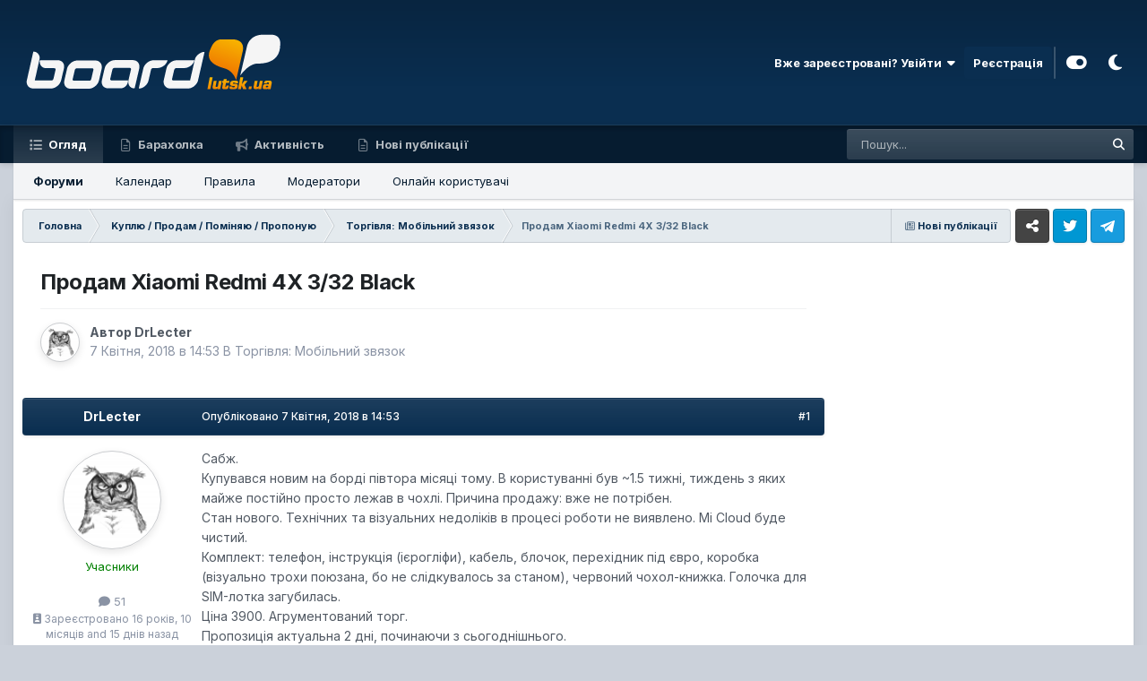

--- FILE ---
content_type: text/html;charset=UTF-8
request_url: https://board.lutsk.ua/topic/224338-%D0%BF%D1%80%D0%BE%D0%B4%D0%B0%D0%BC-xiaomi-redmi-4x-332-black/
body_size: 19624
content:
<!DOCTYPE html>
<html id="focus" lang="uk-UA" dir="ltr" 
data-focus-guest
data-focus-group-id='2'
data-focus-theme-id='11'
data-focus-alt-theme='12'
data-focus-navigation='default'

data-focus-bg='1'




data-focus-scheme='light'

data-focus-cookie='11'

data-focus-userlinks='radius sep cta'
data-focus-post='margin mobile--no-margin'
data-focus-post-header='background border'
data-focus-post-controls='text wide'
data-focus-blocks='transparent'
data-focus-ui="new-badge guest-alert" data-globaltemplate="4.7.12">
	<head>
		<meta charset="utf-8">
        
		<title>Продам Xiaomi Redmi 4X 3/32 Black - Торгівля: Мобільний звязок - Lutsk Board - Луцький форум - Борда</title>
		
			<script>
  (function(i,s,o,g,r,a,m){i['GoogleAnalyticsObject']=r;i[r]=i[r]||function(){
  (i[r].q=i[r].q||[]).push(arguments)},i[r].l=1*new Date();a=s.createElement(o),
  m=s.getElementsByTagName(o)[0];a.async=1;a.src=g;m.parentNode.insertBefore(a,m)
  })(window,document,'script','//www.google-analytics.com/analytics.js','ga');

  ga('create', 'UA-17035643-1', 'auto');
  ga('send', 'pageview');

</script>
		
		
		
			<!-- Google Tag Manager -->
<script>(function(w,d,s,l,i){w[l]=w[l]||[];w[l].push({'gtm.start':
new Date().getTime(),event:'gtm.js'});var f=d.getElementsByTagName(s)[0],
j=d.createElement(s),dl=l!='dataLayer'?'&l='+l:'';j.async=true;j.src=
'https://www.googletagmanager.com/gtm.js?id='+i+dl;f.parentNode.insertBefore(j,f);
})(window,document,'script','dataLayer','GTM-PQH6XC4');</script>
<!-- End Google Tag Manager -->
		
		

	<meta name="viewport" content="width=device-width, initial-scale=1">



	<meta name="twitter:card" content="summary_large_image" />


	
		<meta name="twitter:site" content="@board.lutsk.ua" />
	



	
		
			
				<meta property="og:title" content="Продам Xiaomi Redmi 4X 3/32 Black">
			
		
	

	
		
			
				<meta property="og:type" content="website">
			
		
	

	
		
			
				<meta property="og:url" content="https://board.lutsk.ua/topic/224338-%D0%BF%D1%80%D0%BE%D0%B4%D0%B0%D0%BC-xiaomi-redmi-4x-332-black/">
			
		
	

	
		
			
				<meta name="description" content="Сабж. Купувався новим на борді півтора місяці тому. В користуванні був ~1.5 тижні, тиждень з яких майже постійно просто лежав в чохлі. Причина продажу: вже не потрібен. Стан нового. Технічних та візуальних недоліків в процесі роботи не виявлено. Мі Cloud буде чистий. Комплект: телефон, інструкція...">
			
		
	

	
		
			
				<meta property="og:description" content="Сабж. Купувався новим на борді півтора місяці тому. В користуванні був ~1.5 тижні, тиждень з яких майже постійно просто лежав в чохлі. Причина продажу: вже не потрібен. Стан нового. Технічних та візуальних недоліків в процесі роботи не виявлено. Мі Cloud буде чистий. Комплект: телефон, інструкція...">
			
		
	

	
		
			
				<meta property="og:updated_time" content="2018-04-07T14:53:06Z">
			
		
	

	
		
			
				<meta property="og:image" content="https://board.lutsk.ua/uploads/monthly_2023_11/default-topic-thumb.jpg.1b31f9fdea454297289b8282e96d4388.jpg">
			
		
	

	
		
			
				<meta property="og:site_name" content="Lutsk Board - Луцький форум - Борда">
			
		
	

	
		
			
				<meta property="og:locale" content="uk_UA">
			
		
	


	
		<link rel="canonical" href="https://board.lutsk.ua/topic/224338-%D0%BF%D1%80%D0%BE%D0%B4%D0%B0%D0%BC-xiaomi-redmi-4x-332-black/" />
	

<link rel="alternate" type="application/rss+xml" title="Барахолка" href="https://board.lutsk.ua/rss/1-%D0%B1%D0%B0%D1%80%D0%B0%D1%85%D0%BE%D0%BB%D0%BA%D0%B0.xml/" />



<link rel="manifest" href="https://board.lutsk.ua/manifest.webmanifest/">
<meta name="msapplication-config" content="https://board.lutsk.ua/browserconfig.xml/">
<meta name="msapplication-starturl" content="/">
<meta name="application-name" content="Lutsk Board - Луцький форум - Борда">
<meta name="apple-mobile-web-app-title" content="Lutsk Board - Луцький форум - Борда">

	<meta name="theme-color" content="#0a2e50">










<link rel="preload" href="//board.lutsk.ua/applications/core/interface/font/fontawesome-webfont.woff2?v=4.7.0" as="font" crossorigin="anonymous">
		


	<link rel="preconnect" href="https://fonts.googleapis.com">
	<link rel="preconnect" href="https://fonts.gstatic.com" crossorigin>
	
		<link href="https://fonts.googleapis.com/css2?family=Inter:wght@300;400;500;600;700&display=swap" rel="stylesheet">
	



	<link rel='stylesheet' href='https://board.lutsk.ua/uploads/css_built_11/341e4a57816af3ba440d891ca87450ff_framework.css?v=4e52a1ea3c1761552320' media='all'>

	<link rel='stylesheet' href='https://board.lutsk.ua/uploads/css_built_11/05e81b71abe4f22d6eb8d1a929494829_responsive.css?v=4e52a1ea3c1761552320' media='all'>

	<link rel='stylesheet' href='https://board.lutsk.ua/uploads/css_built_11/20446cf2d164adcc029377cb04d43d17_flags.css?v=4e52a1ea3c1761552320' media='all'>

	<link rel='stylesheet' href='https://board.lutsk.ua/uploads/css_built_11/72f83c71d84327caf917932c957d1930_tthumb.css?v=4e52a1ea3c1761552320' media='all'>

	<link rel='stylesheet' href='https://board.lutsk.ua/uploads/css_built_11/223ae211f0236ea36ac9f7bf920a797a_all.min.css?v=4e52a1ea3c1761552320' media='all'>

	<link rel='stylesheet' href='https://board.lutsk.ua/uploads/css_built_11/29bd99919d9bcfd58c5a255c6957b8a6_convert.css?v=4e52a1ea3c1761552320' media='all'>

	<link rel='stylesheet' href='https://board.lutsk.ua/uploads/css_built_11/49037c9bdbc019a877c9a3ae069caf24_v4-font-face.min.css?v=4e52a1ea3c1761552320' media='all'>

	<link rel='stylesheet' href='https://board.lutsk.ua/uploads/css_built_11/90eb5adf50a8c640f633d47fd7eb1778_core.css?v=4e52a1ea3c1761552320' media='all'>

	<link rel='stylesheet' href='https://board.lutsk.ua/uploads/css_built_11/5a0da001ccc2200dc5625c3f3934497d_core_responsive.css?v=4e52a1ea3c1761552320' media='all'>

	<link rel='stylesheet' href='https://board.lutsk.ua/uploads/css_built_11/62e269ced0fdab7e30e026f1d30ae516_forums.css?v=4e52a1ea3c1761552320' media='all'>

	<link rel='stylesheet' href='https://board.lutsk.ua/uploads/css_built_11/76e62c573090645fb99a15a363d8620e_forums_responsive.css?v=4e52a1ea3c1761552320' media='all'>

	<link rel='stylesheet' href='https://board.lutsk.ua/uploads/css_built_11/ebdea0c6a7dab6d37900b9190d3ac77b_topics.css?v=4e52a1ea3c1761552320' media='all'>





<link rel='stylesheet' href='https://board.lutsk.ua/uploads/css_built_11/258adbb6e4f3e83cd3b355f84e3fa002_custom.css?v=4e52a1ea3c1761552320' media='all'>




		
<script type='text/javascript'>
var focusHtml = document.getElementById('focus');
var cookieId = focusHtml.getAttribute('data-focus-cookie');

//	['setting-name', enabled-by-default, has-toggle]
var focusSettings = [
	
 ['sticky-header', 1, 1],
	['mobile-footer', 1, 1],
	['fluid', 0, 1],
	['larger-font-size', 0, 1],
	['sticky-author-panel', 0, 1],
	['sticky-sidebar', 0, 1],
	['flip-sidebar', 0, 1],
	
	
]; 
for(var i = 0; i < focusSettings.length; i++) {
	var settingName = focusSettings[i][0];
	var isDefault = focusSettings[i][1];
	var allowToggle = focusSettings[i][2];
	if(allowToggle){
		var choice = localStorage.getItem(settingName);
		if( (choice === '1') || (!choice && (isDefault)) ){
			focusHtml.classList.add('enable--' + settingName + '');
		}
	} else if(isDefault){
		focusHtml.classList.add('enable--' + settingName + '');
	}
}


</script>

 
		
		
		

	
	<link rel='shortcut icon' href='https://board.lutsk.ua/uploads/monthly_2023_03/favicon2.ico' type="image/x-icon">

		
 
	</head>
	<body class="ipsApp ipsApp_front ipsJS_none ipsClearfix" data-controller="core.front.core.app"  data-message=""  data-pageapp="forums" data-pagelocation="front" data-pagemodule="forums" data-pagecontroller="topic" data-pageid="224338"   >
		
        
			<!-- Google Tag Manager (noscript) -->
<noscript><iframe src="https://www.googletagmanager.com/ns.html?id=GTM-PQH6XC4"
height="0" width="0" style="display:none;visibility:hidden"></iframe></noscript>
<!-- End Google Tag Manager (noscript) -->
		

        

		<a href="#ipsLayout_mainArea" class="ipsHide" title="Перейти до основного змісту на цій сторінці" accesskey="m">Перейти до змісту</a>
		
<ul id='elMobileNav' class='ipsResponsive_hideDesktop' data-controller='core.front.core.mobileNav'>
	
		
			
			
				
				
			
				
					<li id='elMobileBreadcrumb'>
						<a href='https://board.lutsk.ua/forum/89-%D1%82%D0%BE%D1%80%D0%B3%D1%96%D0%B2%D0%BB%D1%8F-%D0%BC%D0%BE%D0%B1%D1%96%D0%BB%D1%8C%D0%BD%D0%B8%D0%B9-%D0%B7%D0%B2%D1%8F%D0%B7%D0%BE%D0%BA/'>
							<span>Торгівля: Мобільний звязок</span>
						</a>
					</li>
				
				
			
				
				
			
		
	
  
	<li class='elMobileNav__home'>
		<a href='https://board.lutsk.ua/'><i class="fa fa-home" aria-hidden="true"></i></a>
	</li>
	
	
	<li >
		<a data-action="defaultStream" href='https://board.lutsk.ua/discover/35/'><i class="fa fa-newspaper-o" aria-hidden="true"></i></a>
	</li>

	

	
		<li class='ipsJS_show'>
			<a href='https://board.lutsk.ua/search/' data-class='display--focus-mobile-search'><i class='fa fa-search'></i></a>
		</li>
	

	
<li data-focus-editor>
	<a href='#'>
		<i class='fa fa-toggle-on'></i>
	</a>
</li>
<li data-focus-toggle-theme>
	<a href='#'>
		<i class='fa'></i>
	</a>
</li>
  	
	<li data-ipsDrawer data-ipsDrawer-drawerElem='#elMobileDrawer'>
		<a href='#' >
			
			
				
			
			
			
			<i class='fa fa-navicon'></i>
		</a>
	</li>
</ul>
		
<div class='focus-mobile-search'>
	<div class='focus-mobile-search__close' data-class='display--focus-mobile-search'><i class="fa fa-times" aria-hidden="true"></i></div>
</div>
			<div id="ipsLayout_header" class="focus-sticky-header">
				<header class="focus-header">
					<div class="ipsLayout_container">
						<div class="focus-header-align">
							
<a class='focus-logo' href='https://board.lutsk.ua/' accesskey='1'>
	
		
		<span class='focus-logo__image'>
			<img src="https://board.lutsk.ua/uploads/monthly_2023_03/1_boardlogo3.png.fece6390390b38a47e4f095dbbac0492.png.4e96a332e54c79bc60ca56657e55873c.png" alt='Lutsk Board - Луцький форум - Борда'>
		</span>
		
			<!-- <span class='focus-logo__text'>
				<span class='focus-logo__name'>Борда - Луцьк</span>
				<span class='focus-logo__slogan'>by Ukrainians</span>
			</span> -->
		
	
</a>
							
								<div class="focus-user">

	<ul id='elUserNav' class='ipsList_inline cSignedOut ipsResponsive_showDesktop'>
		
		
		
		
			
				<li id='elSignInLink'>
					<a href='https://board.lutsk.ua/login/' data-ipsMenu-closeOnClick="false" data-ipsMenu id='elUserSignIn'>
						Вже зареєстровані? Увійти &nbsp;<i class='fa fa-caret-down'></i>
					</a>
					
<div id='elUserSignIn_menu' class='ipsMenu ipsMenu_auto ipsHide'>
	<form accept-charset='utf-8' method='post' action='https://board.lutsk.ua/login/'>
		<input type="hidden" name="csrfKey" value="eba9dc2e8752eb5c5b31afc3c09dc973">
		<input type="hidden" name="ref" value="aHR0cHM6Ly9ib2FyZC5sdXRzay51YS90b3BpYy8yMjQzMzgtJUQwJUJGJUQxJTgwJUQwJUJFJUQwJUI0JUQwJUIwJUQwJUJDLXhpYW9taS1yZWRtaS00eC0zMzItYmxhY2sv">
		<div data-role="loginForm">
			
			
			
				<div class='ipsColumns ipsColumns_noSpacing'>
					<div class='ipsColumn ipsColumn_wide' id='elUserSignIn_internal'>
						
<div class="ipsPad ipsForm ipsForm_vertical">
	<h4 class="ipsType_sectionHead">Увійти</h4>
	<br><br>
	<ul class='ipsList_reset'>
		<li class="ipsFieldRow ipsFieldRow_noLabel ipsFieldRow_fullWidth">
			
			
				<input type="text" placeholder="Ім'я, що відображається, або email адреса" name="auth" autocomplete="email">
			
		</li>
		<li class="ipsFieldRow ipsFieldRow_noLabel ipsFieldRow_fullWidth">
			<input type="password" placeholder="Пароль" name="password" autocomplete="current-password">
		</li>
		<li class="ipsFieldRow ipsFieldRow_checkbox ipsClearfix">
			<span class="ipsCustomInput">
				<input type="checkbox" name="remember_me" id="remember_me_checkbox" value="1" checked aria-checked="true">
				<span></span>
			</span>
			<div class="ipsFieldRow_content">
				<label class="ipsFieldRow_label" for="remember_me_checkbox">Запам'ятати</label>
				<span class="ipsFieldRow_desc">Не рекомендується для комп'ютерів із загальним доступом</span>
			</div>
		</li>
		<li class="ipsFieldRow ipsFieldRow_fullWidth">
			<button type="submit" name="_processLogin" value="usernamepassword" class="ipsButton ipsButton_primary ipsButton_small" id="elSignIn_submit">Увійти</button>
			
				<p class="ipsType_right ipsType_small">
					
						<a href='https://board.lutsk.ua/lostpassword/' data-ipsDialog data-ipsDialog-title='Забули пароль?'>
					
					Забули пароль?</a>
				</p>
			
		</li>
	</ul>
</div>
					</div>
					<div class='ipsColumn ipsColumn_wide'>
						<div class='ipsPadding' id='elUserSignIn_external'>
							<div class='ipsAreaBackground_light ipsPadding:half'>
								
								
									<div class='ipsType_center ipsMargin_top:half'>
										

<button type="submit" name="_processLogin" value="4" class='ipsButton ipsButton_verySmall ipsButton_fullWidth ipsSocial ipsSocial_facebook' style="background-color: #3a579a">
	
		<span class='ipsSocial_icon'>
			
				<i class='fa fa-facebook-official'></i>
			
		</span>
		<span class='ipsSocial_text'>Увійти за допомогою Facebook</span>
	
</button>
									</div>
								
							</div>
						</div>
					</div>
				</div>
			
		</div>
	</form>
</div>
				</li>
			
		
		
			<li>
				
					<a href='https://board.lutsk.ua/register/' data-ipsDialog data-ipsDialog-size='narrow' data-ipsDialog-title='Реєстрація' id='elRegisterButton'>Реєстрація</a>
				
			</li>
		
		
<li class='elUserNav_sep'></li>
<li class='cUserNav_icon ipsJS_show' data-focus-editor>
	<a href='#' data-ipsTooltip>
		<i class='fa fa-toggle-on'></i>
	</a>
</li>
<li class='cUserNav_icon ipsJS_show' data-focus-toggle-theme>
	<a href='#' data-ipsTooltip>
		<i class='fa'></i>
	</a>
</li>

 
	</ul>
</div>
							
						</div>
					</div>
				</header>
				<div class="ipsResponsive_showDesktop focus-nav-bar-background">
					<div class="focus-nav-bar ipsLayout_container">
						<div class="ipsLayout_container ipsFlex ipsFlex-jc:between ipsFlex-ai:center">
							<div class="focus-nav">

	<nav data-controller='core.front.core.navBar' class=' ipsResponsive_showDesktop'>
		<div class='ipsNavBar_primary  ipsLayout_container '>
			<ul data-role="primaryNavBar" class='ipsClearfix'>
				


	
		
		
			
		
		<li class='ipsNavBar_active' data-active id='elNavSecondary_1' data-role="navBarItem" data-navApp="core" data-navExt="CustomItem">
			
			
				<a href="https://board.lutsk.ua"  data-navItem-id="1" data-navDefault>
					Огляд<span class='ipsNavBar_active__identifier'></span>
				</a>
			
			
				<ul class='ipsNavBar_secondary ' data-role='secondaryNavBar'>
					


	
		
		
			
		
		<li class='ipsNavBar_active' data-active id='elNavSecondary_8' data-role="navBarItem" data-navApp="forums" data-navExt="Forums">
			
			
				<a href="https://board.lutsk.ua"  data-navItem-id="8" data-navDefault>
					Форуми<span class='ipsNavBar_active__identifier'></span>
				</a>
			
			
		</li>
	
	

	
		
		
		<li  id='elNavSecondary_9' data-role="navBarItem" data-navApp="calendar" data-navExt="Calendar">
			
			
				<a href="https://board.lutsk.ua/events/"  data-navItem-id="9" >
					Календар<span class='ipsNavBar_active__identifier'></span>
				</a>
			
			
		</li>
	
	

	
		
		
		<li  id='elNavSecondary_10' data-role="navBarItem" data-navApp="core" data-navExt="Guidelines">
			
			
				<a href="https://board.lutsk.ua/guidelines/"  data-navItem-id="10" >
					Правила<span class='ipsNavBar_active__identifier'></span>
				</a>
			
			
		</li>
	
	

	
		
		
		<li  id='elNavSecondary_11' data-role="navBarItem" data-navApp="core" data-navExt="StaffDirectory">
			
			
				<a href="https://board.lutsk.ua/staff/"  data-navItem-id="11" >
					Модератори<span class='ipsNavBar_active__identifier'></span>
				</a>
			
			
		</li>
	
	

	
		
		
		<li  id='elNavSecondary_12' data-role="navBarItem" data-navApp="core" data-navExt="OnlineUsers">
			
			
				<a href="https://board.lutsk.ua/online/"  data-navItem-id="12" >
					Онлайн користувачі<span class='ipsNavBar_active__identifier'></span>
				</a>
			
			
		</li>
	
	

					<li class='ipsHide' id='elNavigationMore_1' data-role='navMore'>
						<a href='#' data-ipsMenu data-ipsMenu-appendTo='#elNavigationMore_1' id='elNavigationMore_1_dropdown'>Більше <i class='fa fa-caret-down'></i></a>
						<ul class='ipsHide ipsMenu ipsMenu_auto' id='elNavigationMore_1_dropdown_menu' data-role='moreDropdown'></ul>
					</li>
				</ul>
			
		</li>
	
	

	
		
		
		<li  id='elNavSecondary_19' data-role="navBarItem" data-navApp="core" data-navExt="CustomItem">
			
			
				<a href="https://links.sysop.in.ua/sWEWB"  data-navItem-id="19" >
					Барахолка<span class='ipsNavBar_active__identifier'></span>
				</a>
			
			
				<ul class='ipsNavBar_secondary ipsHide' data-role='secondaryNavBar'>
					


	
		
		
		<li  id='elNavSecondary_42' data-role="navBarItem" data-navApp="core" data-navExt="YourActivityStreamsItem">
			
			
				<a href="https://board.lutsk.ua/discover/578/"  data-navItem-id="42" >
					Торгівля: Барахолка<span class='ipsNavBar_active__identifier'></span>
				</a>
			
			
		</li>
	
	

					<li class='ipsHide' id='elNavigationMore_19' data-role='navMore'>
						<a href='#' data-ipsMenu data-ipsMenu-appendTo='#elNavigationMore_19' id='elNavigationMore_19_dropdown'>Більше <i class='fa fa-caret-down'></i></a>
						<ul class='ipsHide ipsMenu ipsMenu_auto' id='elNavigationMore_19_dropdown_menu' data-role='moreDropdown'></ul>
					</li>
				</ul>
			
		</li>
	
	

	
		
		
		<li  id='elNavSecondary_2' data-role="navBarItem" data-navApp="core" data-navExt="CustomItem">
			
			
				<a href="https://links.sysop.in.ua/eYefK"  data-navItem-id="2" >
					Активність<span class='ipsNavBar_active__identifier'></span>
				</a>
			
			
				<ul class='ipsNavBar_secondary ipsHide' data-role='secondaryNavBar'>
					


	
		
		
		<li  id='elNavSecondary_3' data-role="navBarItem" data-navApp="core" data-navExt="AllActivity">
			
			
				<a href="https://board.lutsk.ua/discover/"  data-navItem-id="3" >
					Активність<span class='ipsNavBar_active__identifier'></span>
				</a>
			
			
		</li>
	
	

	
		
		
		<li  id='elNavSecondary_4' data-role="navBarItem" data-navApp="core" data-navExt="YourActivityStreams">
			
			
				<a href="#" id="elNavigation_4" data-ipsMenu data-ipsMenu-appendTo='#elNavSecondary_2' data-ipsMenu-activeClass='ipsNavActive_menu' data-navItem-id="4" >
					Стрічки моєї активності <i class="fa fa-caret-down"></i><span class='ipsNavBar_active__identifier'></span>
				</a>
				<ul id="elNavigation_4_menu" class="ipsMenu ipsMenu_auto ipsHide">
					

	
		
			<li class='ipsMenu_item' data-streamid='35'>
				<a href='https://board.lutsk.ua/discover/35/' >
					Нові публікації
				</a>
			</li>
		
	

				</ul>
			
			
		</li>
	
	

	
		
		
		<li  id='elNavSecondary_5' data-role="navBarItem" data-navApp="core" data-navExt="YourActivityStreamsItem">
			
			
				<a href="https://board.lutsk.ua/discover/unread/"  data-navItem-id="5" >
					Непрочитане<span class='ipsNavBar_active__identifier'></span>
				</a>
			
			
		</li>
	
	

	
		
		
		<li  id='elNavSecondary_6' data-role="navBarItem" data-navApp="core" data-navExt="YourActivityStreamsItem">
			
			
				<a href="https://board.lutsk.ua/discover/content-started/"  data-navItem-id="6" >
					Створений контент<span class='ipsNavBar_active__identifier'></span>
				</a>
			
			
		</li>
	
	

	
		
		
		<li  id='elNavSecondary_7' data-role="navBarItem" data-navApp="core" data-navExt="Search">
			
			
				<a href="https://board.lutsk.ua/search/"  data-navItem-id="7" >
					Пошук<span class='ipsNavBar_active__identifier'></span>
				</a>
			
			
		</li>
	
	

					<li class='ipsHide' id='elNavigationMore_2' data-role='navMore'>
						<a href='#' data-ipsMenu data-ipsMenu-appendTo='#elNavigationMore_2' id='elNavigationMore_2_dropdown'>Більше <i class='fa fa-caret-down'></i></a>
						<ul class='ipsHide ipsMenu ipsMenu_auto' id='elNavigationMore_2_dropdown_menu' data-role='moreDropdown'></ul>
					</li>
				</ul>
			
		</li>
	
	

	
		
		
		<li  id='elNavSecondary_16' data-role="navBarItem" data-navApp="core" data-navExt="YourActivityStreamsItem">
			
			
				<a href="https://board.lutsk.ua/discover/35/"  data-navItem-id="16" >
					Нові публікації<span class='ipsNavBar_active__identifier'></span>
				</a>
			
			
				<ul class='ipsNavBar_secondary ipsHide' data-role='secondaryNavBar'>
					


	
	

					<li class='ipsHide' id='elNavigationMore_16' data-role='navMore'>
						<a href='#' data-ipsMenu data-ipsMenu-appendTo='#elNavigationMore_16' id='elNavigationMore_16_dropdown'>Більше <i class='fa fa-caret-down'></i></a>
						<ul class='ipsHide ipsMenu ipsMenu_auto' id='elNavigationMore_16_dropdown_menu' data-role='moreDropdown'></ul>
					</li>
				</ul>
			
		</li>
	
	

	
	

	
	

				
				<li class='ipsHide' id='elNavigationMore' data-role='navMore'>
					<a href='#' data-ipsMenu data-ipsMenu-appendTo='#elNavigationMore' id='elNavigationMore_dropdown'>Більше<span class='ipsNavBar_active__identifier'></span></a>
					<ul class='ipsNavBar_secondary ipsHide' data-role='secondaryNavBar'>
						<li class='ipsHide' id='elNavigationMore_more' data-role='navMore'>
							<a href='#' data-ipsMenu data-ipsMenu-appendTo='#elNavigationMore_more' id='elNavigationMore_more_dropdown'>Більше <i class='fa fa-caret-down'></i></a>
							<ul class='ipsHide ipsMenu ipsMenu_auto' id='elNavigationMore_more_dropdown_menu' data-role='moreDropdown'></ul>
						</li>
					</ul>
				</li>
				
			</ul>
			

	<div id="elSearchWrapper">
		<div id='elSearch' data-controller="core.front.core.quickSearch">
			<form accept-charset='utf-8' action='//board.lutsk.ua/search/?do=quicksearch' method='post'>
                <input type='search' id='elSearchField' placeholder='Пошук...' name='q' autocomplete='off' aria-label='Пошук'>
                <details class='cSearchFilter'>
                    <summary class='cSearchFilter__text'></summary>
                    <ul class='cSearchFilter__menu'>
                        
                        <li><label><input type="radio" name="type" value="all" ><span class='cSearchFilter__menuText'>Скрізь</span></label></li>
                        
                            
                                <li><label><input type="radio" name="type" value='contextual_{&quot;type&quot;:&quot;forums_topic&quot;,&quot;nodes&quot;:89}' checked><span class='cSearchFilter__menuText'>Цей форум</span></label></li>
                            
                                <li><label><input type="radio" name="type" value='contextual_{&quot;type&quot;:&quot;forums_topic&quot;,&quot;item&quot;:224338}' checked><span class='cSearchFilter__menuText'>Ця тема</span></label></li>
                            
                        
                        
                            <li><label><input type="radio" name="type" value="forums_topic"><span class='cSearchFilter__menuText'>Теми</span></label></li>
                        
                            <li><label><input type="radio" name="type" value="calendar_event"><span class='cSearchFilter__menuText'>Події</span></label></li>
                        
                            <li><label><input type="radio" name="type" value="cms_pages_pageitem"><span class='cSearchFilter__menuText'>Сторінки</span></label></li>
                        
                            <li><label><input type="radio" name="type" value="cms_records1"><span class='cSearchFilter__menuText'>Статей</span></label></li>
                        
                            <li><label><input type="radio" name="type" value="cms_records2"><span class='cSearchFilter__menuText'>Links</span></label></li>
                        
                            <li><label><input type="radio" name="type" value="core_members"><span class='cSearchFilter__menuText'>Користувачі</span></label></li>
                        
                    </ul>
                </details>
				<button class='cSearchSubmit' type="submit" aria-label='Пошук'><i class="fa fa-search"></i></button>
			</form>
		</div>
	</div>

		</div>
	</nav>
</div>
							
								<div class="focus-search"></div>
							
						</div>
					</div>
				</div>
			</div>
		<main id="ipsLayout_body" class="ipsLayout_container">
			<div class="focus-content">
				<div class="focus-content-padding">
					<div id="ipsLayout_contentArea">
						<div class="focus-precontent">
							<div class="focus-breadcrumb">
								
<nav class='ipsBreadcrumb ipsBreadcrumb_top ipsFaded_withHover'>
	

	<ul class='ipsList_inline ipsPos_right'>
		
		<li >
			<a data-action="defaultStream" class='ipsType_light '  href='https://board.lutsk.ua/discover/35/'><i class="fa fa-newspaper-o" aria-hidden="true"></i> <span>Нові публікації</span></a>
		</li>
		
	</ul>

	<ul data-role="breadcrumbList">
		<li>
			<a title="Головна" href='https://board.lutsk.ua/'>
				<span>Головна <i class='fa fa-angle-right'></i></span>
			</a>
		</li>
		
		
			<li>
				
					<a href='https://board.lutsk.ua/forum/22-k%D1%83%D0%BF%D0%BB%D1%8E-%D0%BF%D1%80%D0%BE%D0%B4%D0%B0%D0%BC-%D0%BF%D0%BE%D0%BC%D1%96%D0%BD%D1%8F%D1%8E-%D0%BF%D1%80%D0%BE%D0%BF%D0%BE%D0%BD%D1%83%D1%8E/'>
						<span>Kуплю / Продам / Поміняю / Пропоную <i class='fa fa-angle-right' aria-hidden="true"></i></span>
					</a>
				
			</li>
		
			<li>
				
					<a href='https://board.lutsk.ua/forum/89-%D1%82%D0%BE%D1%80%D0%B3%D1%96%D0%B2%D0%BB%D1%8F-%D0%BC%D0%BE%D0%B1%D1%96%D0%BB%D1%8C%D0%BD%D0%B8%D0%B9-%D0%B7%D0%B2%D1%8F%D0%B7%D0%BE%D0%BA/'>
						<span>Торгівля: Мобільний звязок <i class='fa fa-angle-right' aria-hidden="true"></i></span>
					</a>
				
			</li>
		
			<li>
				
					Продам Xiaomi Redmi 4X 3/32 Black
				
			</li>
		
	</ul>
</nav>
								

<ul class='focus-social focus-social--iconOnly'>
	<li><a href='https://links.sysop.in.ua/fKmYT' target="_blank" rel="noopener"><span>Facebook</span></a></li>
<li><a href='https://twitter.com' target="_blank" rel="noopener"><span>Twitter</span></a></li>
<li><a href='https://t.me/board_lutsk_ua' target="_blank" rel="noopener"><span>Telegram</span></a></li>


</ul>

							</div>
						</div>
						





						<div id="ipsLayout_contentWrapper">
							
							<div id="ipsLayout_mainArea">
								
								
								
								
								

	




								



<div class="ipsPageHeader ipsResponsive_pull ipsBox ipsPadding sm:ipsPadding:half ipsMargin_bottom">
		
	
	<div class="ipsFlex ipsFlex-ai:center ipsFlex-fw:wrap ipsGap:4">
		<div class="ipsFlex-flex:11">
			<h1 class="ipsType_pageTitle ipsContained_container">
				

				
				
					<span class="ipsType_break ipsContained">
						<span>Продам Xiaomi Redmi 4X 3/32 Black</span>
					</span>
				
			</h1>
			
			
		</div>
		
	</div>
	<hr class="ipsHr">
	<div class="ipsPageHeader__meta ipsFlex ipsFlex-jc:between ipsFlex-ai:center ipsFlex-fw:wrap ipsGap:3">
		<div class="ipsFlex-flex:11">
			<div class="ipsPhotoPanel ipsPhotoPanel_mini ipsPhotoPanel_notPhone ipsClearfix">
				


	<a href="https://board.lutsk.ua/profile/6280-drlecter/" rel="nofollow" data-ipsHover data-ipsHover-width="370" data-ipsHover-target="https://board.lutsk.ua/profile/6280-drlecter/?do=hovercard" class="ipsUserPhoto ipsUserPhoto_mini" title="Перейти до профілю DrLecter">
		<img src='https://board.lutsk.ua/uploads/profile/photo-thumb-6280.png' alt='DrLecter' loading="lazy">
	</a>

				<div>
					<p class="ipsType_reset ipsType_blendLinks">
						<span class="ipsType_normal">
						
							<strong>Автор 


<a href='https://board.lutsk.ua/profile/6280-drlecter/' rel="nofollow" data-ipsHover data-ipsHover-width='370' data-ipsHover-target='https://board.lutsk.ua/profile/6280-drlecter/?do=hovercard&amp;referrer=https%253A%252F%252Fboard.lutsk.ua%252Ftopic%252F224338-%2525D0%2525BF%2525D1%252580%2525D0%2525BE%2525D0%2525B4%2525D0%2525B0%2525D0%2525BC-xiaomi-redmi-4x-332-black%252F' title="Перейти до профілю DrLecter" class="ipsType_break">DrLecter</a></strong><br>
							<span class="ipsType_light"><time datetime='2018-04-07T14:53:06Z' title='07.04.18 14:53' data-short='Квіт 7, 2018'>7 Квітня, 2018 в 14:53</time> В <a href="https://board.lutsk.ua/forum/89-%D1%82%D0%BE%D1%80%D0%B3%D1%96%D0%B2%D0%BB%D1%8F-%D0%BC%D0%BE%D0%B1%D1%96%D0%BB%D1%8C%D0%BD%D0%B8%D0%B9-%D0%B7%D0%B2%D1%8F%D0%B7%D0%BE%D0%BA/">Торгівля: Мобільний звязок</a></span>
						
						</span>
					</p>
				</div>
			</div>
		</div>
					
	</div>
	
	
</div>








<div class="ipsClearfix">
	<ul class="ipsToolList ipsToolList_horizontal ipsClearfix ipsSpacer_both ipsResponsive_hidePhone">
		
		
		
	</ul>
</div>

<div id="comments" data-controller="core.front.core.commentFeed,forums.front.topic.view, core.front.core.ignoredComments"  data-baseurl="https://board.lutsk.ua/topic/224338-%D0%BF%D1%80%D0%BE%D0%B4%D0%B0%D0%BC-xiaomi-redmi-4x-332-black/" data-lastpage data-feedid="topic-224338" class="cTopic ipsClear ipsSpacer_top">
	
			
	

	

<div data-controller='core.front.core.recommendedComments' data-url='https://board.lutsk.ua/topic/224338-%D0%BF%D1%80%D0%BE%D0%B4%D0%B0%D0%BC-xiaomi-redmi-4x-332-black/?recommended=comments' class='ipsRecommendedComments ipsHide'>
	<div data-role="recommendedComments">
		<h2 class='ipsType_sectionHead ipsType_large ipsType_bold ipsMargin_bottom'>Рекомендовані повідомлення</h2>
		
	</div>
</div>
	
	<div id="elPostFeed" data-role="commentFeed" data-controller="core.front.core.moderation" >
		<form action="https://board.lutsk.ua/topic/224338-%D0%BF%D1%80%D0%BE%D0%B4%D0%B0%D0%BC-xiaomi-redmi-4x-332-black/?csrfKey=eba9dc2e8752eb5c5b31afc3c09dc973&amp;do=multimodComment" method="post" data-ipspageaction data-role="moderationTools">
			
			
				

					

					
					



<a id="findComment-1053727969"></a>
<a id="comment-1053727969"></a>
<article  id="elComment_1053727969" class="cPost ipsBox ipsResponsive_pull  ipsComment  ipsComment_parent ipsClearfix ipsClear ipsColumns ipsColumns_noSpacing ipsColumns_collapsePhone    ">
	

	

	<div class="cAuthorPane_mobile ipsResponsive_showPhone">
		<div class="cAuthorPane_photo">
			<div class="cAuthorPane_photoWrap">
				


	<a href="https://board.lutsk.ua/profile/6280-drlecter/" rel="nofollow" data-ipsHover data-ipsHover-width="370" data-ipsHover-target="https://board.lutsk.ua/profile/6280-drlecter/?do=hovercard" class="ipsUserPhoto ipsUserPhoto_large" title="Перейти до профілю DrLecter">
		<img src='https://board.lutsk.ua/uploads/profile/photo-thumb-6280.png' alt='DrLecter' loading="lazy">
	</a>

				
				
			</div>
		</div>
		<div class="cAuthorPane_content">
			<h3 class="ipsType_sectionHead cAuthorPane_author ipsType_break ipsType_blendLinks ipsFlex ipsFlex-ai:center">
				


<a href='https://board.lutsk.ua/profile/6280-drlecter/' rel="nofollow" data-ipsHover data-ipsHover-width='370' data-ipsHover-target='https://board.lutsk.ua/profile/6280-drlecter/?do=hovercard&amp;referrer=https%253A%252F%252Fboard.lutsk.ua%252Ftopic%252F224338-%2525D0%2525BF%2525D1%252580%2525D0%2525BE%2525D0%2525B4%2525D0%2525B0%2525D0%2525BC-xiaomi-redmi-4x-332-black%252F' title="Перейти до профілю DrLecter" class="ipsType_break"><span style='color:green'>DrLecter</span></a>
			</h3>
			<div class="ipsType_light ipsType_reset">
			    <a href="https://board.lutsk.ua/topic/224338-%D0%BF%D1%80%D0%BE%D0%B4%D0%B0%D0%BC-xiaomi-redmi-4x-332-black/#findComment-1053727969" rel="nofollow" class="ipsType_blendLinks">Опубліковано <time datetime='2018-04-07T14:53:06Z' title='07.04.18 14:53' data-short='Квіт 7, 2018'>7 Квітня, 2018 в 14:53</time></a>
				
			</div>
		</div>
	</div>
	<aside class="ipsComment_author cAuthorPane ipsColumn ipsColumn_medium ipsResponsive_hidePhone">
		<h3 class="ipsType_sectionHead cAuthorPane_author ipsType_blendLinks ipsType_break">
<strong>


<a href='https://board.lutsk.ua/profile/6280-drlecter/' rel="nofollow" data-ipsHover data-ipsHover-width='370' data-ipsHover-target='https://board.lutsk.ua/profile/6280-drlecter/?do=hovercard&amp;referrer=https%253A%252F%252Fboard.lutsk.ua%252Ftopic%252F224338-%2525D0%2525BF%2525D1%252580%2525D0%2525BE%2525D0%2525B4%2525D0%2525B0%2525D0%2525BC-xiaomi-redmi-4x-332-black%252F' title="Перейти до профілю DrLecter" class="ipsType_break">DrLecter</a></strong>
			
		</h3>
		<ul class="cAuthorPane_info ipsList_reset">
			<li data-role="photo" class="cAuthorPane_photo">
				<div class="cAuthorPane_photoWrap">
					


	<a href="https://board.lutsk.ua/profile/6280-drlecter/" rel="nofollow" data-ipsHover data-ipsHover-width="370" data-ipsHover-target="https://board.lutsk.ua/profile/6280-drlecter/?do=hovercard" class="ipsUserPhoto ipsUserPhoto_large" title="Перейти до профілю DrLecter">
		<img src='https://board.lutsk.ua/uploads/profile/photo-thumb-6280.png' alt='DrLecter' loading="lazy">
	</a>

					
					
				</div>
			</li>
			
				<li data-role="group"><span style='color:green'>Учасники</span></li>
				
			
			
				<li data-role="stats" class="ipsMargin_top">
					<ul class="ipsList_reset ipsType_light ipsFlex ipsFlex-ai:center ipsFlex-jc:center ipsGap_row:2 cAuthorPane_stats">
						<li>
							
								<a href="https://board.lutsk.ua/profile/6280-drlecter/content/" rel="nofollow" title="51 повідомлення" data-ipstooltip class="ipsType_blendLinks">
							
								<i class="fa fa-comment"></i> 51
							
								</a>
							
						</li>
						
					</ul>
				</li>


<!--Post Author is Member AND direction toggle is 0 for LTR -->


<!--Month Year-->


<span class="ejd">
	<li class="ipsType_light ipsType_small"><i class="fa fa-id-badge"></i>
        <span class="ejd_joined">Зареєстровано</span> 16 років, 10 місяців and 15 днів назад
	</li>
</span>


<!--Enhanced M2 Joined Years: X, Month: X, Days: X DEPRECIATED -->


<!-- **************** -->
<!--Post Author is Member AND direction toggle is 1 for RTL -->
<!-- **************** -->






			
			
				

			
		</ul>
	</aside>
	<div class="ipsColumn ipsColumn_fluid ipsMargin:none">
		

<div id="comment-1053727969_wrap" data-controller="core.front.core.comment" data-commentapp="forums" data-commenttype="forums" data-commentid="1053727969" data-quotedata="{&quot;userid&quot;:6280,&quot;username&quot;:&quot;DrLecter&quot;,&quot;timestamp&quot;:1523112786,&quot;contentapp&quot;:&quot;forums&quot;,&quot;contenttype&quot;:&quot;forums&quot;,&quot;contentid&quot;:224338,&quot;contentclass&quot;:&quot;forums_Topic&quot;,&quot;contentcommentid&quot;:1053727969}" class="ipsComment_content ipsType_medium">

	<div class="ipsComment_meta ipsType_light ipsFlex ipsFlex-ai:center ipsFlex-jc:between ipsFlex-fd:row-reverse">
		<div class="ipsType_light ipsType_reset ipsType_blendLinks ipsComment_toolWrap">
			<div class="ipsResponsive_hidePhone ipsComment_badges">
				<ul class="ipsList_reset ipsFlex ipsFlex-jc:end ipsFlex-fw:wrap ipsGap:2 ipsGap_row:1">
					
					
					
					
					
				</ul>
			</div>
			<ul class="ipsList_reset ipsComment_tools">
				<li>
					<a href="#elControls_1053727969_menu" class="ipsComment_ellipsis" id="elControls_1053727969" title="Ще..." data-ipsmenu data-ipsmenu-appendto="#comment-1053727969_wrap"><i class="fa fa-ellipsis-h"></i></a>
					<ul id="elControls_1053727969_menu" class="ipsMenu ipsMenu_narrow ipsHide">
						
						
                        
						
						
						
							
								
							
							
							
							
							
							
						
					</ul>
				</li>
				
			
	<li><a href="https://board.lutsk.ua/topic/224338-%D0%BF%D1%80%D0%BE%D0%B4%D0%B0%D0%BC-xiaomi-redmi-4x-332-black/" title="Поділитись повідомленням" data-ipsdialog data-ipsdialog-size="narrow" data-ipsdialog-content="#elShareComment_1053727969_menu" data-ipsdialog-title="Поділитись повідомленням" id="elSharePost_1053727969" data-role="shareComment">#1</a></li>
</ul>
		</div>

		<div class="ipsType_reset ipsResponsive_hidePhone">
		   
		   Опубліковано <time datetime='2018-04-07T14:53:06Z' title='07.04.18 14:53' data-short='Квіт 7, 2018'>7 Квітня, 2018 в 14:53</time>
		   
			
			<span class="ipsResponsive_hidePhone">
				
				
			</span>
		</div>
	</div>

	

    

	<div class="cPost_contentWrap">
		
		<div data-role="commentContent" class="ipsType_normal ipsType_richText ipsPadding_bottom ipsContained" data-controller="core.front.core.lightboxedImages">
			<p>
	Сабж.<br />
	Купувався новим на борді півтора місяці тому. В користуванні був ~1.5 тижні, тиждень з яких майже постійно просто лежав в чохлі. Причина продажу: вже не потрібен.<br />
	Стан нового. Технічних та візуальних недоліків в процесі роботи не виявлено. Мі Cloud буде чистий.<br />
	Комплект: телефон, інструкція (ієрогліфи), кабель, блочок, перехідник під євро, коробка (візуально трохи поюзана, бо не слідкувалось за станом), червоний чохол-книжка. Голочка для SIM-лотка загубилась.<br />
	Ціна 3900. Агрументований торг.<br />
	Пропозиція актуальна 2 дні, починаючи з сьогоднішнього.<br />
	Звязок - ПП,<br /><br />
	 
</p>

			
		</div>

		

		
	</div>

	
    
</div>

	</div>
</article>

					
					
					
				
			
			
<input type="hidden" name="csrfKey" value="eba9dc2e8752eb5c5b31afc3c09dc973" />


		</form>
	</div>

	
	
	
		<div class="ipsMessage ipsMessage_general ipsSpacer_top">
			<h4 class="ipsMessage_title">Заархівовано</h4>
			<p class="ipsType_reset">
				Ця тема знаходиться в архіві та закрита для подальших відповідей.
			</p>
		</div>
	
	
	

	
</div>



<div class="ipsPager ipsSpacer_top">
	<div class="ipsPager_prev">
		
			<a href="https://board.lutsk.ua/forum/89-%D1%82%D0%BE%D1%80%D0%B3%D1%96%D0%B2%D0%BB%D1%8F-%D0%BC%D0%BE%D0%B1%D1%96%D0%BB%D1%8C%D0%BD%D0%B8%D0%B9-%D0%B7%D0%B2%D1%8F%D0%B7%D0%BE%D0%BA/" title="Перейти до Торгівля: Мобільний звязок" rel="parent">
				<span class="ipsPager_type">Перейти до списку тем</span>
			</a>
		
	</div>
	
</div>


								


	<div class='cWidgetContainer '  data-role='widgetReceiver' data-orientation='horizontal' data-widgetArea='footer'>
		<ul class='ipsList_reset'>
			
				
					
					<li class='ipsWidget ipsWidget_horizontal ipsBox  ' data-blockID='app_core_activeUsers_0kiffs1y5' data-blockConfig="true" data-blockTitle="Останні відвідувачі" data-blockErrorMessage="Цей блок може бути показаний. Причиною цього може бути необхідність його налаштування або його відображення після перезавантаження цієї сторінки."  data-controller='core.front.widgets.block'>
<div data-controller='core.front.core.onlineUsersWidget'>
    <h3 class='ipsType_reset ipsWidget_title'>
        
            Останні відвідувачі
        
        
        &nbsp;&nbsp;<span class='ipsType_light ipsType_unbold ipsType_medium' data-memberCount="0">0 користувачів онлайн</span>
        
    </h3>
    <div class='ipsWidget_inner ipsPad'>
        <ul class='ipsList_inline ipsList_csv ipsList_noSpacing ipsType_normal'>
            
                <li class='ipsType_reset ipsType_medium ipsType_light' data-noneOnline>Жодного зареєстрованого користувача не переглядає цієї сторінки</li>
            
        </ul>
        
    </div>
</div></li>
				
					
					<li class='ipsWidget ipsWidget_horizontal ipsBox  ipsResponsive_block' data-blockID='app_forums_topicFeed_ttx8se7bv' data-blockConfig="true" data-blockTitle="Стрічка тем" data-blockErrorMessage="Цей блок може бути показаний. Причиною цього може бути необхідність його налаштування або його відображення після перезавантаження цієї сторінки."  data-controller='core.front.widgets.block'>

	<h3 class='ipsWidget_title ipsType_reset'>Теми</h3>

	
		<div class='ipsWidget_inner'>
			<ul class='ipsDataList'>
				
					


<li class="ipsDataItem ipsDataItem_responsivePhoto   ">
	
	<div class='ipsDataItem_main'>
		<h4 class='ipsDataItem_title ipsContained_container'>
			
			
			
			<span class='ipsType_break ipsContained'>
				<a href='https://board.lutsk.ua/topic/254009-%D0%BA%D0%BE%D0%BD%D0%B2%D0%B5%D0%BA%D1%86%D1%96%D0%B9%D0%BD%D0%B8%D0%B9-%D0%BE%D0%B1%D1%96%D0%B3%D1%80%D1%96%D0%B2%D0%B0%D1%87-dimplex-1400-%D0%B3%D1%80%D0%BD/' data-ipsHover data-ipsHover-target='https://board.lutsk.ua/topic/254009-%D0%BA%D0%BE%D0%BD%D0%B2%D0%B5%D0%BA%D1%86%D1%96%D0%B9%D0%BD%D0%B8%D0%B9-%D0%BE%D0%B1%D1%96%D0%B3%D1%80%D1%96%D0%B2%D0%B0%D1%87-dimplex-1400-%D0%B3%D1%80%D0%BD/?preview=1' data-ipsHover-timeout='1.5' >
					
					-Конвекційний обігрівач Dimplex    1400 грн.
				</a>
			</span>
			
		</h4>
		
		<p class='ipsType_reset ipsType_medium ipsType_light'>
			Від 


<a href='https://board.lutsk.ua/profile/8264-victor64/' rel="nofollow" data-ipsHover data-ipsHover-width='370' data-ipsHover-target='https://board.lutsk.ua/profile/8264-victor64/?do=hovercard&amp;referrer=https%253A%252F%252Fboard.lutsk.ua%252Ftopic%252F166140-prodam-planshet-netbuk-acer-iconia-tab-w500%252F' title="Перейти до профілю victor64" class="ipsType_break">victor64</a>, <time datetime='2026-01-19T20:14:44Z' title='19.01.26 20:14' data-short='Січень 19, 2026'>19 Січня, 2026 в 20:14</time>
			
				В <a href="https://board.lutsk.ua/forum/91-%D1%82%D0%BE%D1%80%D0%B3%D1%96%D0%B2%D0%BB%D1%8F-%D0%BF%D0%BE%D0%B1%D1%83%D1%82%D0%BE%D0%B2%D0%B0-%D1%82%D0%B5%D1%85%D0%BD%D1%96%D0%BA%D0%B0-%D1%82%D0%B0-%D0%B5%D0%BB%D0%B5%D0%BA%D1%82%D1%80%D0%BE%D0%BD%D1%96%D0%BA%D0%B0/">Торгівля: Побутова техніка та електроніка</a>
			
		</p>
		<ul class='ipsList_inline ipsClearfix ipsType_light'>
			
		</ul>
		
	</div>
	<ul class='ipsDataItem_stats'>
		
			
				<li >
					<span class='ipsDataItem_stats_number'>0</span>
					<span class='ipsDataItem_stats_type'> відповідей</span>
				</li>
			
				<li >
					<span class='ipsDataItem_stats_number'>54</span>
					<span class='ipsDataItem_stats_type'> переглядів</span>
				</li>
			
		
	</ul>
	<ul class='ipsDataItem_lastPoster ipsDataItem_withPhoto'>
		<li>
			
				


	<a href="https://board.lutsk.ua/profile/8264-victor64/" rel="nofollow" data-ipsHover data-ipsHover-width="370" data-ipsHover-target="https://board.lutsk.ua/profile/8264-victor64/?do=hovercard" class="ipsUserPhoto ipsUserPhoto_tiny" title="Перейти до профілю victor64">
		<img src='data:image/svg+xml,%3Csvg%20xmlns%3D%22http%3A%2F%2Fwww.w3.org%2F2000%2Fsvg%22%20viewBox%3D%220%200%201024%201024%22%20style%3D%22background%3A%2367c462%22%3E%3Cg%3E%3Ctext%20text-anchor%3D%22middle%22%20dy%3D%22.35em%22%20x%3D%22512%22%20y%3D%22512%22%20fill%3D%22%23ffffff%22%20font-size%3D%22700%22%20font-family%3D%22-apple-system%2C%20BlinkMacSystemFont%2C%20Roboto%2C%20Helvetica%2C%20Arial%2C%20sans-serif%22%3EV%3C%2Ftext%3E%3C%2Fg%3E%3C%2Fsvg%3E' alt='victor64' loading="lazy">
	</a>

			
		</li>
		<li>
			
				


<a href='https://board.lutsk.ua/profile/8264-victor64/' rel="nofollow" data-ipsHover data-ipsHover-width='370' data-ipsHover-target='https://board.lutsk.ua/profile/8264-victor64/?do=hovercard&amp;referrer=https%253A%252F%252Fboard.lutsk.ua%252Ftopic%252F166140-prodam-planshet-netbuk-acer-iconia-tab-w500%252F' title="Перейти до профілю victor64" class="ipsType_break">victor64</a>
			
		</li>
		<li class="ipsType_light">
			<a href='https://board.lutsk.ua/topic/254009-%D0%BA%D0%BE%D0%BD%D0%B2%D0%B5%D0%BA%D1%86%D1%96%D0%B9%D0%BD%D0%B8%D0%B9-%D0%BE%D0%B1%D1%96%D0%B3%D1%80%D1%96%D0%B2%D0%B0%D1%87-dimplex-1400-%D0%B3%D1%80%D0%BD/' title='Перейти до останнього повідомлення' class='ipsType_blendLinks'>
				<time datetime='2026-01-19T20:14:44Z' title='19.01.26 20:14' data-short='Січень 19, 2026'>19 Січня, 2026 в 20:14</time>
			</a>
		</li>
	</ul>
	
</li>
				
					


<li class="ipsDataItem ipsDataItem_responsivePhoto   ">
	
	<div class='ipsDataItem_main'>
		<h4 class='ipsDataItem_title ipsContained_container'>
			
			
			
			<span class='ipsType_break ipsContained'>
				<a href='https://board.lutsk.ua/topic/254008-%D0%BF%D1%80%D0%BE%D0%B4%D0%B0%D0%BC-%D0%BA%D0%BE%D0%BC%D0%BF%D0%BB%D0%B5%D0%BA%D1%82%D1%83%D1%8E%D1%87%D1%96-%D0%B4%D0%BE-%D1%81%D0%B8%D1%81%D1%82%D0%B5%D0%BC%D0%BD%D0%BE%D0%B3%D0%BE-%D0%B1%D0%BB%D0%BE%D0%BA%D0%B0/' data-ipsHover data-ipsHover-target='https://board.lutsk.ua/topic/254008-%D0%BF%D1%80%D0%BE%D0%B4%D0%B0%D0%BC-%D0%BA%D0%BE%D0%BC%D0%BF%D0%BB%D0%B5%D0%BA%D1%82%D1%83%D1%8E%D1%87%D1%96-%D0%B4%D0%BE-%D1%81%D0%B8%D1%81%D1%82%D0%B5%D0%BC%D0%BD%D0%BE%D0%B3%D0%BE-%D0%B1%D0%BB%D0%BE%D0%BA%D0%B0/?preview=1' data-ipsHover-timeout='1.5' >
					
					Продам комплектуючі до системного блока
				</a>
			</span>
			
		</h4>
		
		<p class='ipsType_reset ipsType_medium ipsType_light'>
			Від 


<a href='https://board.lutsk.ua/profile/3989-sobiratel/' rel="nofollow" data-ipsHover data-ipsHover-width='370' data-ipsHover-target='https://board.lutsk.ua/profile/3989-sobiratel/?do=hovercard&amp;referrer=https%253A%252F%252Fboard.lutsk.ua%252Ftopic%252F166140-prodam-planshet-netbuk-acer-iconia-tab-w500%252F' title="Перейти до профілю sobiratel" class="ipsType_break">sobiratel</a>, <time datetime='2026-01-18T09:42:15Z' title='18.01.26 09:42' data-short='Січень 18, 2026'>18 Січня, 2026 в 09:42</time>
			
				В <a href="https://board.lutsk.ua/forum/88-%D1%82%D0%BE%D1%80%D0%B3%D1%96%D0%B2%D0%BB%D1%8F-%D0%BA%D0%BE%D0%BC%D0%BF%D1%8E%D1%82%D0%B5%D1%80%D0%B8-%D0%BA%D0%BE%D0%BC%D0%BF%D0%BB%D0%B5%D0%BA%D1%82%D1%83%D1%8E%D1%87%D1%96-%D0%BF%D0%B5%D1%80%D0%B8%D1%84%D0%B5%D1%80%D1%96%D1%8F/">Торгівля: Комп&#039;ютери / комплектуючі / периферія</a>
			
		</p>
		<ul class='ipsList_inline ipsClearfix ipsType_light'>
			
		</ul>
		
	</div>
	<ul class='ipsDataItem_stats'>
		
			
				<li >
					<span class='ipsDataItem_stats_number'>8</span>
					<span class='ipsDataItem_stats_type'> відповідей</span>
				</li>
			
				<li >
					<span class='ipsDataItem_stats_number'>137</span>
					<span class='ipsDataItem_stats_type'> переглядів</span>
				</li>
			
		
	</ul>
	<ul class='ipsDataItem_lastPoster ipsDataItem_withPhoto'>
		<li>
			
				


	<a href="https://board.lutsk.ua/profile/3989-sobiratel/" rel="nofollow" data-ipsHover data-ipsHover-width="370" data-ipsHover-target="https://board.lutsk.ua/profile/3989-sobiratel/?do=hovercard" class="ipsUserPhoto ipsUserPhoto_tiny" title="Перейти до профілю sobiratel">
		<img src='data:image/svg+xml,%3Csvg%20xmlns%3D%22http%3A%2F%2Fwww.w3.org%2F2000%2Fsvg%22%20viewBox%3D%220%200%201024%201024%22%20style%3D%22background%3A%23c462aa%22%3E%3Cg%3E%3Ctext%20text-anchor%3D%22middle%22%20dy%3D%22.35em%22%20x%3D%22512%22%20y%3D%22512%22%20fill%3D%22%23ffffff%22%20font-size%3D%22700%22%20font-family%3D%22-apple-system%2C%20BlinkMacSystemFont%2C%20Roboto%2C%20Helvetica%2C%20Arial%2C%20sans-serif%22%3ES%3C%2Ftext%3E%3C%2Fg%3E%3C%2Fsvg%3E' alt='sobiratel' loading="lazy">
	</a>

			
		</li>
		<li>
			
				


<a href='https://board.lutsk.ua/profile/3989-sobiratel/' rel="nofollow" data-ipsHover data-ipsHover-width='370' data-ipsHover-target='https://board.lutsk.ua/profile/3989-sobiratel/?do=hovercard&amp;referrer=https%253A%252F%252Fboard.lutsk.ua%252Ftopic%252F166140-prodam-planshet-netbuk-acer-iconia-tab-w500%252F' title="Перейти до профілю sobiratel" class="ipsType_break">sobiratel</a>
			
		</li>
		<li class="ipsType_light">
			<a href='https://board.lutsk.ua/topic/254008-%D0%BF%D1%80%D0%BE%D0%B4%D0%B0%D0%BC-%D0%BA%D0%BE%D0%BC%D0%BF%D0%BB%D0%B5%D0%BA%D1%82%D1%83%D1%8E%D1%87%D1%96-%D0%B4%D0%BE-%D1%81%D0%B8%D1%81%D1%82%D0%B5%D0%BC%D0%BD%D0%BE%D0%B3%D0%BE-%D0%B1%D0%BB%D0%BE%D0%BA%D0%B0/' title='Перейти до останнього повідомлення' class='ipsType_blendLinks'>
				<time datetime='2026-01-18T21:18:10Z' title='18.01.26 21:18' data-short='Січень 18, 2026'>18 Січня, 2026 в 21:18</time>
			</a>
		</li>
	</ul>
	
</li>
				
					


<li class="ipsDataItem ipsDataItem_responsivePhoto   ">
	
	<div class='ipsDataItem_main'>
		<h4 class='ipsDataItem_title ipsContained_container'>
			
			
			
			<span class='ipsType_break ipsContained'>
				<a href='https://board.lutsk.ua/topic/254006-%D1%88%D1%83%D0%BA%D0%B0%D1%8E-wi-fi-%D0%B0%D0%BD%D1%82%D0%B5%D0%BD%D1%83/' data-ipsHover data-ipsHover-target='https://board.lutsk.ua/topic/254006-%D1%88%D1%83%D0%BA%D0%B0%D1%8E-wi-fi-%D0%B0%D0%BD%D1%82%D0%B5%D0%BD%D1%83/?preview=1' data-ipsHover-timeout='1.5' >
					
					Шукаю Wi-Fi антену
				</a>
			</span>
			
		</h4>
		
		<p class='ipsType_reset ipsType_medium ipsType_light'>
			Від 


<a href='https://board.lutsk.ua/profile/13832-yurokvii/' rel="nofollow" data-ipsHover data-ipsHover-width='370' data-ipsHover-target='https://board.lutsk.ua/profile/13832-yurokvii/?do=hovercard&amp;referrer=https%253A%252F%252Fboard.lutsk.ua%252Ftopic%252F166140-prodam-planshet-netbuk-acer-iconia-tab-w500%252F' title="Перейти до профілю YurOKVII" class="ipsType_break">YurOKVII</a>, <time datetime='2026-01-16T14:06:10Z' title='16.01.26 14:06' data-short='Січень 16, 2026'>16 Січня, 2026 в 14:06</time>
			
				В <a href="https://board.lutsk.ua/forum/88-%D1%82%D0%BE%D1%80%D0%B3%D1%96%D0%B2%D0%BB%D1%8F-%D0%BA%D0%BE%D0%BC%D0%BF%D1%8E%D1%82%D0%B5%D1%80%D0%B8-%D0%BA%D0%BE%D0%BC%D0%BF%D0%BB%D0%B5%D0%BA%D1%82%D1%83%D1%8E%D1%87%D1%96-%D0%BF%D0%B5%D1%80%D0%B8%D1%84%D0%B5%D1%80%D1%96%D1%8F/">Торгівля: Комп&#039;ютери / комплектуючі / периферія</a>
			
		</p>
		<ul class='ipsList_inline ipsClearfix ipsType_light'>
			
		</ul>
		
	</div>
	<ul class='ipsDataItem_stats'>
		
			
				<li >
					<span class='ipsDataItem_stats_number'>6</span>
					<span class='ipsDataItem_stats_type'> відповідей</span>
				</li>
			
				<li >
					<span class='ipsDataItem_stats_number'>136</span>
					<span class='ipsDataItem_stats_type'> переглядів</span>
				</li>
			
		
	</ul>
	<ul class='ipsDataItem_lastPoster ipsDataItem_withPhoto'>
		<li>
			
				


	<a href="https://board.lutsk.ua/profile/7585-litovets/" rel="nofollow" data-ipsHover data-ipsHover-width="370" data-ipsHover-target="https://board.lutsk.ua/profile/7585-litovets/?do=hovercard" class="ipsUserPhoto ipsUserPhoto_tiny" title="Перейти до профілю Litovets">
		<img src='data:image/svg+xml,%3Csvg%20xmlns%3D%22http%3A%2F%2Fwww.w3.org%2F2000%2Fsvg%22%20viewBox%3D%220%200%201024%201024%22%20style%3D%22background%3A%23c1c462%22%3E%3Cg%3E%3Ctext%20text-anchor%3D%22middle%22%20dy%3D%22.35em%22%20x%3D%22512%22%20y%3D%22512%22%20fill%3D%22%23ffffff%22%20font-size%3D%22700%22%20font-family%3D%22-apple-system%2C%20BlinkMacSystemFont%2C%20Roboto%2C%20Helvetica%2C%20Arial%2C%20sans-serif%22%3EL%3C%2Ftext%3E%3C%2Fg%3E%3C%2Fsvg%3E' alt='Litovets' loading="lazy">
	</a>

			
		</li>
		<li>
			
				


<a href='https://board.lutsk.ua/profile/7585-litovets/' rel="nofollow" data-ipsHover data-ipsHover-width='370' data-ipsHover-target='https://board.lutsk.ua/profile/7585-litovets/?do=hovercard&amp;referrer=https%253A%252F%252Fboard.lutsk.ua%252Ftopic%252F166140-prodam-planshet-netbuk-acer-iconia-tab-w500%252F' title="Перейти до профілю Litovets" class="ipsType_break">Litovets</a>
			
		</li>
		<li class="ipsType_light">
			<a href='https://board.lutsk.ua/topic/254006-%D1%88%D1%83%D0%BA%D0%B0%D1%8E-wi-fi-%D0%B0%D0%BD%D1%82%D0%B5%D0%BD%D1%83/' title='Перейти до останнього повідомлення' class='ipsType_blendLinks'>
				<time datetime='2026-01-18T10:53:11Z' title='18.01.26 10:53' data-short='Січень 18, 2026'>18 Січня, 2026 в 10:53</time>
			</a>
		</li>
	</ul>
	
</li>
				
					


<li class="ipsDataItem ipsDataItem_responsivePhoto   ">
	
	<div class='ipsDataItem_main'>
		<h4 class='ipsDataItem_title ipsContained_container'>
			
			
			
			<span class='ipsType_break ipsContained'>
				<a href='https://board.lutsk.ua/topic/252598-%D1%81%D1%96%D0%BC%D0%BA%D0%B0%D1%80%D1%82%D0%B8-%D0%BB%D0%B0%D0%B9%D1%84-%D0%B7-%D0%B2%D0%B8%D0%B3%D1%96%D0%B4%D0%BD%D0%B8%D0%BC-%D1%82%D0%B0%D1%80%D0%B8%D1%84%D0%BE%D0%BC-%D0%BF%D0%BE-5-%D0%B3%D1%80%D0%BD/' data-ipsHover data-ipsHover-target='https://board.lutsk.ua/topic/252598-%D1%81%D1%96%D0%BC%D0%BA%D0%B0%D1%80%D1%82%D0%B8-%D0%BB%D0%B0%D0%B9%D1%84-%D0%B7-%D0%B2%D0%B8%D0%B3%D1%96%D0%B4%D0%BD%D0%B8%D0%BC-%D1%82%D0%B0%D1%80%D0%B8%D1%84%D0%BE%D0%BC-%D0%BF%D0%BE-5-%D0%B3%D1%80%D0%BD/?preview=1' data-ipsHover-timeout='1.5' >
					
					Сімкарти Лайф з вигідним тарифом по 5 грн.
				</a>
			</span>
			
				

	<span class='ipsPagination ipsPagination_mini' id='elPagination_cc689b7048e3513738950f0ffdd77b4a'>
		
			<span class='ipsPagination_page'><a href='https://board.lutsk.ua/topic/252598-%D1%81%D1%96%D0%BC%D0%BA%D0%B0%D1%80%D1%82%D0%B8-%D0%BB%D0%B0%D0%B9%D1%84-%D0%B7-%D0%B2%D0%B8%D0%B3%D1%96%D0%B4%D0%BD%D0%B8%D0%BC-%D1%82%D0%B0%D1%80%D0%B8%D1%84%D0%BE%D0%BC-%D0%BF%D0%BE-5-%D0%B3%D1%80%D0%BD/#comments' data-ipsTooltip title='Перейти на сторінку 1'>1</a></span>
		
			<span class='ipsPagination_page'><a href='https://board.lutsk.ua/topic/252598-%D1%81%D1%96%D0%BC%D0%BA%D0%B0%D1%80%D1%82%D0%B8-%D0%BB%D0%B0%D0%B9%D1%84-%D0%B7-%D0%B2%D0%B8%D0%B3%D1%96%D0%B4%D0%BD%D0%B8%D0%BC-%D1%82%D0%B0%D1%80%D0%B8%D1%84%D0%BE%D0%BC-%D0%BF%D0%BE-5-%D0%B3%D1%80%D0%BD/page/2/#comments' data-ipsTooltip title='Перейти на сторінку 2'>2</a></span>
		
		
	</span>

			
		</h4>
		
		<p class='ipsType_reset ipsType_medium ipsType_light'>
			Від 


<a href='https://board.lutsk.ua/profile/8263-nokian/' rel="nofollow" data-ipsHover data-ipsHover-width='370' data-ipsHover-target='https://board.lutsk.ua/profile/8263-nokian/?do=hovercard&amp;referrer=https%253A%252F%252Fboard.lutsk.ua%252Ftopic%252F166140-prodam-planshet-netbuk-acer-iconia-tab-w500%252F' title="Перейти до профілю Nokian" class="ipsType_break">Nokian</a>, <time datetime='2023-09-29T09:57:42Z' title='29.09.23 09:57' data-short='Вересень 29, 2023'>29 Вересня, 2023 в 09:57</time>
			
				В <a href="https://board.lutsk.ua/forum/89-%D1%82%D0%BE%D1%80%D0%B3%D1%96%D0%B2%D0%BB%D1%8F-%D0%BC%D0%BE%D0%B1%D1%96%D0%BB%D1%8C%D0%BD%D0%B8%D0%B9-%D0%B7%D0%B2%D1%8F%D0%B7%D0%BE%D0%BA/">Торгівля: Мобільний звязок</a>
			
		</p>
		<ul class='ipsList_inline ipsClearfix ipsType_light'>
			
		</ul>
		
	</div>
	<ul class='ipsDataItem_stats'>
		
			
				<li >
					<span class='ipsDataItem_stats_number'>49</span>
					<span class='ipsDataItem_stats_type'> відповідей</span>
				</li>
			
				<li >
					<span class='ipsDataItem_stats_number'>4 816</span>
					<span class='ipsDataItem_stats_type'> переглядів</span>
				</li>
			
		
	</ul>
	<ul class='ipsDataItem_lastPoster ipsDataItem_withPhoto'>
		<li>
			
				


	<a href="https://board.lutsk.ua/profile/8263-nokian/" rel="nofollow" data-ipsHover data-ipsHover-width="370" data-ipsHover-target="https://board.lutsk.ua/profile/8263-nokian/?do=hovercard" class="ipsUserPhoto ipsUserPhoto_tiny" title="Перейти до профілю Nokian">
		<img src='data:image/svg+xml,%3Csvg%20xmlns%3D%22http%3A%2F%2Fwww.w3.org%2F2000%2Fsvg%22%20viewBox%3D%220%200%201024%201024%22%20style%3D%22background%3A%23abc462%22%3E%3Cg%3E%3Ctext%20text-anchor%3D%22middle%22%20dy%3D%22.35em%22%20x%3D%22512%22%20y%3D%22512%22%20fill%3D%22%23ffffff%22%20font-size%3D%22700%22%20font-family%3D%22-apple-system%2C%20BlinkMacSystemFont%2C%20Roboto%2C%20Helvetica%2C%20Arial%2C%20sans-serif%22%3EN%3C%2Ftext%3E%3C%2Fg%3E%3C%2Fsvg%3E' alt='Nokian' loading="lazy">
	</a>

			
		</li>
		<li>
			
				


<a href='https://board.lutsk.ua/profile/8263-nokian/' rel="nofollow" data-ipsHover data-ipsHover-width='370' data-ipsHover-target='https://board.lutsk.ua/profile/8263-nokian/?do=hovercard&amp;referrer=https%253A%252F%252Fboard.lutsk.ua%252Ftopic%252F166140-prodam-planshet-netbuk-acer-iconia-tab-w500%252F' title="Перейти до профілю Nokian" class="ipsType_break">Nokian</a>
			
		</li>
		<li class="ipsType_light">
			<a href='https://board.lutsk.ua/topic/252598-%D1%81%D1%96%D0%BC%D0%BA%D0%B0%D1%80%D1%82%D0%B8-%D0%BB%D0%B0%D0%B9%D1%84-%D0%B7-%D0%B2%D0%B8%D0%B3%D1%96%D0%B4%D0%BD%D0%B8%D0%BC-%D1%82%D0%B0%D1%80%D0%B8%D1%84%D0%BE%D0%BC-%D0%BF%D0%BE-5-%D0%B3%D1%80%D0%BD/' title='Перейти до останнього повідомлення' class='ipsType_blendLinks'>
				<time datetime='2026-01-16T18:22:08Z' title='16.01.26 18:22' data-short='Січень 16, 2026'>16 Січня, 2026 в 18:22</time>
			</a>
		</li>
	</ul>
	
</li>
				
					


<li class="ipsDataItem ipsDataItem_responsivePhoto   ">
	
	<div class='ipsDataItem_main'>
		<h4 class='ipsDataItem_title ipsContained_container'>
			
			
			
			<span class='ipsType_break ipsContained'>
				<a href='https://board.lutsk.ua/topic/254005-%D0%BF%D0%BE%D1%82%D1%80%D1%96%D0%B1%D0%BD%D0%BE-%D0%B7%D0%B0%D0%BF%D1%83%D1%81%D1%82%D0%B8%D1%82%D0%B8-%D1%81%D0%B8%D1%81%D1%82%D0%B5%D0%BC%D0%BD%D0%B8%D0%BA/' data-ipsHover data-ipsHover-target='https://board.lutsk.ua/topic/254005-%D0%BF%D0%BE%D1%82%D1%80%D1%96%D0%B1%D0%BD%D0%BE-%D0%B7%D0%B0%D0%BF%D1%83%D1%81%D1%82%D0%B8%D1%82%D0%B8-%D1%81%D0%B8%D1%81%D1%82%D0%B5%D0%BC%D0%BD%D0%B8%D0%BA/?preview=1' data-ipsHover-timeout='1.5' >
					
					Потрібно запустити системник
				</a>
			</span>
			
		</h4>
		
		<p class='ipsType_reset ipsType_medium ipsType_light'>
			Від 


<a href='https://board.lutsk.ua/profile/18550-serega89/' rel="nofollow" data-ipsHover data-ipsHover-width='370' data-ipsHover-target='https://board.lutsk.ua/profile/18550-serega89/?do=hovercard&amp;referrer=https%253A%252F%252Fboard.lutsk.ua%252Ftopic%252F166140-prodam-planshet-netbuk-acer-iconia-tab-w500%252F' title="Перейти до профілю Серега89" class="ipsType_break">Серега89</a>, <time datetime='2026-01-15T16:43:50Z' title='15.01.26 16:43' data-short='Січень 15, 2026'>15 Січня, 2026 в 16:43</time>
			
				В <a href="https://board.lutsk.ua/forum/152-%D0%BF%D0%BE%D1%81%D0%BB%D1%83%D0%B3%D0%B8/">Послуги</a>
			
		</p>
		<ul class='ipsList_inline ipsClearfix ipsType_light'>
			
		</ul>
		
	</div>
	<ul class='ipsDataItem_stats'>
		
			
				<li >
					<span class='ipsDataItem_stats_number'>0</span>
					<span class='ipsDataItem_stats_type'> відповідей</span>
				</li>
			
				<li >
					<span class='ipsDataItem_stats_number'>106</span>
					<span class='ipsDataItem_stats_type'> переглядів</span>
				</li>
			
		
	</ul>
	<ul class='ipsDataItem_lastPoster ipsDataItem_withPhoto'>
		<li>
			
				


	<a href="https://board.lutsk.ua/profile/18550-serega89/" rel="nofollow" data-ipsHover data-ipsHover-width="370" data-ipsHover-target="https://board.lutsk.ua/profile/18550-serega89/?do=hovercard" class="ipsUserPhoto ipsUserPhoto_tiny" title="Перейти до профілю Серега89">
		<img src='https://board.lutsk.ua/uploads/profile/photo-thumb-18550.jpg' alt='Серега89' loading="lazy">
	</a>

			
		</li>
		<li>
			
				


<a href='https://board.lutsk.ua/profile/18550-serega89/' rel="nofollow" data-ipsHover data-ipsHover-width='370' data-ipsHover-target='https://board.lutsk.ua/profile/18550-serega89/?do=hovercard&amp;referrer=https%253A%252F%252Fboard.lutsk.ua%252Ftopic%252F166140-prodam-planshet-netbuk-acer-iconia-tab-w500%252F' title="Перейти до профілю Серега89" class="ipsType_break">Серега89</a>
			
		</li>
		<li class="ipsType_light">
			<a href='https://board.lutsk.ua/topic/254005-%D0%BF%D0%BE%D1%82%D1%80%D1%96%D0%B1%D0%BD%D0%BE-%D0%B7%D0%B0%D0%BF%D1%83%D1%81%D1%82%D0%B8%D1%82%D0%B8-%D1%81%D0%B8%D1%81%D1%82%D0%B5%D0%BC%D0%BD%D0%B8%D0%BA/' title='Перейти до останнього повідомлення' class='ipsType_blendLinks'>
				<time datetime='2026-01-15T16:43:50Z' title='15.01.26 16:43' data-short='Січень 15, 2026'>15 Січня, 2026 в 16:43</time>
			</a>
		</li>
	</ul>
	
</li>
				
			</ul>
		</div>
	
</li>
				
					
					<li class='ipsWidget ipsWidget_horizontal ipsBox  ipsWidgetHide ipsHide ipsResponsive_block' data-blockID='app_core_relatedContent_hn2fxuzeq' data-blockConfig="true" data-blockTitle="Схожий контент" data-blockErrorMessage="Цей блок може бути показаний. Причиною цього може бути необхідність його налаштування або його відображення після перезавантаження цієї сторінки."  data-controller='core.front.widgets.block'></li>
				
			
		</ul>
	</div>

							</div>
							


	<div id='ipsLayout_sidebar' class='ipsLayout_sidebarright ' data-controller='core.front.widgets.sidebar'>
		
		
		
			<div data-role='sidebarAd'>
				<script async src="https://pagead2.googlesyndication.com/pagead/js/adsbygoogle.js?client=ca-pub-1837657496480344"
     crossorigin="anonymous"></script>
<!-- BoardSidebar -->
<ins class="adsbygoogle"
     style="display:block"
     data-ad-client="ca-pub-1837657496480344"
     data-ad-slot="7710311278"
     data-ad-format="auto"
     data-full-width-responsive="true"></ins>
<script>
     (adsbygoogle = window.adsbygoogle || []).push({});
</script>
			</div>
			<br><br>
		
		


	</div>

						</div>
					</div>
					
				</div>
				

<div class='focus-mega-footer'>
	<div class='focus-mega-footer__columns'>
		
			<div class='focus-mega-footer__column'>
				<h4>Ваш акаунт</h4>

<ul>
<li><a href="https://board.lutsk.ua/login/">Увійти</a></li>
<li><a href="https://board.lutsk.ua/register/">Реєстрація</a></li>
</ul>
			</div>
		
		
			<div class='focus-mega-footer__column'>
				<h4>Підтримка board.lutsk.ua</h4>	 

<p style="text-align: center;">
<form action="https://www.paypal.com/donate" method="post" target="_blank">
<input type="hidden" name="hosted_button_id" value="MN6AYFR7SAAUC" />
<input type="image" src="https://www.paypalobjects.com/en_US/i/btn/btn_donateCC_LG.gif" border="0" name="submit" title="PayPal - The safer, easier way to pay online!" alt="Donate with PayPal button" />
<img alt="" border="0" src="https://www.paypal.com/en_UA/i/scr/pixel.gif" width="1" height="1" />
</form>

</p>

<p style="text-align: center;">
	<br>
	<a href="https://send.monobank.ua/jar/6AS6o4Dscd" target="_blank"><img alt="Monobank" src="https://board.lutsk.ua/check/monobank-50.jpg"></a>
</p>

<p style="text-align: center;">
	 <a href="https://www.buymeacoffee.com/Ar07kpg"><img src="https://img.buymeacoffee.com/button-api/?text=Кава для ЗСУ&emoji=&slug=Ar07kpg&button_colour=FFDD00&font_colour=000000&font_family=Arial&outline_colour=000000&coffee_colour=ffffff" /></a>
</p>


			</div>
		
		
			<div class='focus-mega-footer__column'>
				<h4>Інформація</h4>
<ul>
<li><a href="https://board.lutsk.ua/guidelines/">Правила</li>
<li><a href="https://board.lutsk.ua/contact/">Зворотній зв'язок</a></li>
<li><a href="https://board.lutsk.ua/forum/201-%D0%BF%D1%80%D0%BE%D0%BF%D0%BE%D0%B7%D0%B8%D1%86%D1%96%D1%97/">Питання та пропозиції</a></li>
<li><a href="https://board.lutsk.ua/events/">Календар</a></li>
<li><a href="https://board.lutsk.ua/cookies/">Файли cookie</a></li>
<li><a href="https://links.sysop.in.ua/EheZC">Сервіс скорочених посилань</a></li>

</ul>
			</div>
		
		
		
		
	</div>
</div>

				
<nav class='ipsBreadcrumb ipsBreadcrumb_bottom ipsFaded_withHover'>
	
		


	<a href='#' id='elRSS' class='ipsPos_right ipsType_large' title='Доступні RSS-канал' data-ipsTooltip data-ipsMenu data-ipsMenu-above><i class='fa fa-rss-square'></i></a>
	<ul id='elRSS_menu' class='ipsMenu ipsMenu_auto ipsHide'>
		
			<li class='ipsMenu_item'><a title="Барахолка" href="https://board.lutsk.ua/rss/1-%D0%B1%D0%B0%D1%80%D0%B0%D1%85%D0%BE%D0%BB%D0%BA%D0%B0.xml/">Барахолка</a></li>
		
	</ul>

	

	<ul class='ipsList_inline ipsPos_right'>
		
		<li >
			<a data-action="defaultStream" class='ipsType_light '  href='https://board.lutsk.ua/discover/35/'><i class="fa fa-newspaper-o" aria-hidden="true"></i> <span>Нові публікації</span></a>
		</li>
		
	</ul>

	<ul data-role="breadcrumbList">
		<li>
			<a title="Головна" href='https://board.lutsk.ua/'>
				<span>Головна <i class='fa fa-angle-right'></i></span>
			</a>
		</li>
		
		
			<li>
				
					<a href='https://board.lutsk.ua/forum/22-k%D1%83%D0%BF%D0%BB%D1%8E-%D0%BF%D1%80%D0%BE%D0%B4%D0%B0%D0%BC-%D0%BF%D0%BE%D0%BC%D1%96%D0%BD%D1%8F%D1%8E-%D0%BF%D1%80%D0%BE%D0%BF%D0%BE%D0%BD%D1%83%D1%8E/'>
						<span>Kуплю / Продам / Поміняю / Пропоную <i class='fa fa-angle-right' aria-hidden="true"></i></span>
					</a>
				
			</li>
		
			<li>
				
					<a href='https://board.lutsk.ua/forum/89-%D1%82%D0%BE%D1%80%D0%B3%D1%96%D0%B2%D0%BB%D1%8F-%D0%BC%D0%BE%D0%B1%D1%96%D0%BB%D1%8C%D0%BD%D0%B8%D0%B9-%D0%B7%D0%B2%D1%8F%D0%B7%D0%BE%D0%BA/'>
						<span>Торгівля: Мобільний звязок <i class='fa fa-angle-right' aria-hidden="true"></i></span>
					</a>
				
			</li>
		
			<li>
				
					Продам Xiaomi Redmi 4X 3/32 Black
				
			</li>
		
	</ul>
</nav>
			</div>
		</main>
		<footer id="ipsLayout_footer" class="ipsClearfix">
			
			<div class="ipsLayout_container">
				

<ul class='ipsList_inline ipsType_center ipsSpacer_top' id="elFooterLinks">
	
<!-- <li class="focus:copyright"><a href="https://www.ipsfocus.com" target="_blank" rel="noopener">IPS Theme</a> by <a href="https://www.ipsfocus.com" target="_blank" rel="noopener">IPSFocus</a></li> -->
	
	
		<li>
			<a href='#elNavLang_menu' id='elNavLang' data-ipsMenu data-ipsMenu-above>Мова <i class='fa fa-caret-down'></i></a>
			<ul id='elNavLang_menu' class='ipsMenu ipsMenu_selectable ipsHide'>
			
				<li class='ipsMenu_item ipsMenu_itemChecked'>
					<form action="//board.lutsk.ua/language/?csrfKey=eba9dc2e8752eb5c5b31afc3c09dc973" method="post">
					<input type="hidden" name="ref" value="aHR0cHM6Ly9ib2FyZC5sdXRzay51YS90b3BpYy8yMjQzMzgtJUQwJUJGJUQxJTgwJUQwJUJFJUQwJUI0JUQwJUIwJUQwJUJDLXhpYW9taS1yZWRtaS00eC0zMzItYmxhY2sv">
					<button type='submit' name='id' value='2' class='ipsButton ipsButton_link ipsButton_link_secondary'><i class='ipsFlag ipsFlag-ua'></i> Українська (UA) (За замовчуванням)</button>
					</form>
				</li>
			
				<li class='ipsMenu_item'>
					<form action="//board.lutsk.ua/language/?csrfKey=eba9dc2e8752eb5c5b31afc3c09dc973" method="post">
					<input type="hidden" name="ref" value="aHR0cHM6Ly9ib2FyZC5sdXRzay51YS90b3BpYy8yMjQzMzgtJUQwJUJGJUQxJTgwJUQwJUJFJUQwJUI0JUQwJUIwJUQwJUJDLXhpYW9taS1yZWRtaS00eC0zMzItYmxhY2sv">
					<button type='submit' name='id' value='1' class='ipsButton ipsButton_link ipsButton_link_secondary'><i class='ipsFlag ipsFlag-us'></i> English (USA) </button>
					</form>
				</li>
			
			</ul>
		</li>
	
	
	
	
		<li><a href='https://board.lutsk.ua/privacy/'>Політика конфіденційності</a></li>
	
	
		<li><a rel="nofollow" href='https://board.lutsk.ua/contact/' data-ipsdialog data-ipsDialog-remoteSubmit data-ipsDialog-flashMessage='Спасибі, ваше повідомлення надіслано адміністраторам.' data-ipsdialog-title="Зворотній зв'язок">Зворотній зв'язок</a></li>
	
	<li><a rel="nofollow" href='https://board.lutsk.ua/cookies/'>Файли cookie</a></li>
</ul>	


<ul class='focus-social focus-social--iconOnly'>
	<li><a href='https://links.sysop.in.ua/fKmYT' target="_blank" rel="noopener"><span>Facebook</span></a></li>
<li><a href='https://twitter.com' target="_blank" rel="noopener"><span>Twitter</span></a></li>
<li><a href='https://t.me/board_lutsk_ua' target="_blank" rel="noopener"><span>Telegram</span></a></li>


</ul>



<p id='elCopyright'>
	<span id='elCopyright_userLine'>board.lutsk.ua</span>
	<a rel='nofollow' title='Invision Community' href='https://www.invisioncommunity.com/'>Powered by Invision Community</a><br><a href='https://ipb-board.com/' style='display:none'>Invision Community Support forums</a>
</p>
			</div>
		</footer>
<button onclick="topFunction()" id="tp-backtotop"><i class="fa fa-angle-double-up" aria-hidden="true"></i></button>
      
		
<div id='elMobileDrawer' class='ipsDrawer ipsHide'>
	<div class='ipsDrawer_menu'>
		<a href='#' class='ipsDrawer_close' data-action='close'><span>&times;</span></a>
		<div class='ipsDrawer_content ipsFlex ipsFlex-fd:column'>
			
				<div class='ipsPadding ipsBorder_bottom'>
					<ul class='ipsToolList ipsToolList_vertical'>
						<li>
							<a href='https://board.lutsk.ua/login/' id='elSigninButton_mobile' class='ipsButton ipsButton_light ipsButton_small ipsButton_fullWidth'>Вже зареєстровані? Увійти</a>
						</li>
						
							<li>
								
									<a href='https://board.lutsk.ua/register/' data-ipsDialog data-ipsDialog-size='narrow' data-ipsDialog-title='Реєстрація' data-ipsDialog-fixed='true' id='elRegisterButton_mobile' class='ipsButton ipsButton_small ipsButton_fullWidth ipsButton_important'>Реєстрація</a>
								
							</li>
						
					</ul>
				</div>
			

			
				<ul class="elMobileDrawer__social ipsList_inline ipsType_center ipsMargin_vertical">
					

	
		<li class='cUserNav_icon'>
			<a href='https://instagram.com' target='_blank' class='cShareLink cShareLink_instagram' rel='noopener noreferrer'><i class='fa fa-instagram'></i></a>
        </li>
	
		<li class='cUserNav_icon'>
			<a href='https://links.sysop.in.ua/fKmYT' target='_blank' class='cShareLink cShareLink_facebook' rel='noopener noreferrer'><i class='fa fa-facebook'></i></a>
        </li>
	

				</ul>
			

			<ul class='ipsDrawer_list ipsFlex-flex:11'>
				

				
				
				
				
					
						
						
							<li class='ipsDrawer_itemParent'>
								<h4 class='ipsDrawer_title'><a href='#'>Огляд</a></h4>
								<ul class='ipsDrawer_list'>
									<li data-action="back"><a href='#'>Назад</a></li>
									
									
										
										
										
											
												
													
													
									
													
									
									
									
										


	
		
			<li>
				<a href='https://board.lutsk.ua' >
					Форуми
				</a>
			</li>
		
	

	
		
			<li>
				<a href='https://board.lutsk.ua/events/' >
					Календар
				</a>
			</li>
		
	

	
		
			<li>
				<a href='https://board.lutsk.ua/guidelines/' >
					Правила
				</a>
			</li>
		
	

	
		
			<li>
				<a href='https://board.lutsk.ua/staff/' >
					Модератори
				</a>
			</li>
		
	

	
		
			<li>
				<a href='https://board.lutsk.ua/online/' >
					Онлайн користувачі
				</a>
			</li>
		
	

										
								</ul>
							</li>
						
					
				
					
						
						
							<li class='ipsDrawer_itemParent'>
								<h4 class='ipsDrawer_title'><a href='#'>Барахолка</a></h4>
								<ul class='ipsDrawer_list'>
									<li data-action="back"><a href='#'>Назад</a></li>
									
									
										
										
										
											
												
											
										
									
													
									
										<li><a href='https://links.sysop.in.ua/sWEWB'>Барахолка</a></li>
									
									
									
										


	
		
			<li>
				<a href='https://board.lutsk.ua/discover/578/' >
					Торгівля: Барахолка
				</a>
			</li>
		
	

										
								</ul>
							</li>
						
					
				
					
						
						
							<li class='ipsDrawer_itemParent'>
								<h4 class='ipsDrawer_title'><a href='#'>Активність</a></h4>
								<ul class='ipsDrawer_list'>
									<li data-action="back"><a href='#'>Назад</a></li>
									
									
										
										
										
											
												
											
										
											
												
													
														
													
												
											
										
											
												
											
										
											
												
											
										
											
												
											
										
									
													
									
										<li><a href='https://links.sysop.in.ua/eYefK'>Активність</a></li>
									
									
									
										


	
		
			<li>
				<a href='https://board.lutsk.ua/discover/' >
					Активність
				</a>
			</li>
		
	

	
		
			
			<li class='ipsDrawer_itemParent'>
				<h4 class='ipsDrawer_title'><a href='#'>Стрічки моєї активності</a></h4>
				<ul class='ipsDrawer_list'>
					<li data-action="back"><a href='#'>Назад</a></li>
					
					


	
		
			<li>
				<a href='https://board.lutsk.ua/discover/35/' >
					Нові публікації
				</a>
			</li>
		
	

				</ul>
			</li>
		
	

	
		
			<li>
				<a href='https://board.lutsk.ua/discover/unread/' >
					Непрочитане
				</a>
			</li>
		
	

	
		
			<li>
				<a href='https://board.lutsk.ua/discover/content-started/' >
					Створений контент
				</a>
			</li>
		
	

	
		
			<li>
				<a href='https://board.lutsk.ua/search/' >
					Пошук
				</a>
			</li>
		
	

										
								</ul>
							</li>
						
					
				
					
						
						
							<li class='ipsDrawer_itemParent'>
								<h4 class='ipsDrawer_title'><a href='#'>Нові публікації</a></h4>
								<ul class='ipsDrawer_list'>
									<li data-action="back"><a href='#'>Назад</a></li>
									
									
										
										
										
											
										
									
													
									
										<li><a href='https://board.lutsk.ua/discover/35/'>Нові публікації</a></li>
									
									
									
										


	

										
								</ul>
							</li>
						
					
				
					
				
					
				
				
			</ul>

			
		</div>
	</div>
</div>

<div id='elMobileCreateMenuDrawer' class='ipsDrawer ipsHide'>
	<div class='ipsDrawer_menu'>
		<a href='#' class='ipsDrawer_close' data-action='close'><span>&times;</span></a>
		<div class='ipsDrawer_content ipsSpacer_bottom ipsPad'>
			<ul class='ipsDrawer_list'>
				<li class="ipsDrawer_listTitle ipsType_reset">Створити...</li>
				
			</ul>
		</div>
	</div>
</div>
		
		



<div class='focus-mobile-footer-spacer'></div>
<nav class='focus-mobile-footer'>
	<ul>
		
		
		<li data-item='forums' class='focus-mobile-footer__active'>
			<a href='https://board.lutsk.ua'>
				<i class="fa fa-comments-o" aria-hidden="true"></i>
				<span class='focus-mobile-footer__text'>Форуми</span>
			</a>
		</li>
		
		
		
		
		
		
			
			<li data-item='discover' >
				<a href='https://board.lutsk.ua/discover/35/'>
					<i class="fa fa-newspaper-o" aria-hidden="true"></i>
					<span class='focus-mobile-footer__text'>Непрочитані</span>
				</a>
			</li>
		
		
		
		
		
		
			
				<li data-item='login'>
					<a href='https://board.lutsk.ua/login/'>
						<i class="fa fa-user" aria-hidden="true"></i>
						<span class='focus-mobile-footer__text'>Увійти</span>
					</a>
				</li>
			
			
				<li data-item='register'>
				
					<a href='https://board.lutsk.ua/register/' data-ipsDialog data-ipsDialog-size='narrow' data-ipsDialog-title='Реєстрація'>
				
						<i class="fa fa-user" aria-hidden="true"></i>
						<span class='focus-mobile-footer__text'>Реєстрація</span>
					</a>
				</li>
			
		
		
			<li data-item='more' data-ipsDrawer data-ipsDrawer-drawerElem='#elMobileDrawer'>
				<a href='#'>
					<i class="fa fa-ellipsis-h" aria-hidden="true"></i>
					<span class='focus-mobile-footer__text'>Більше</span>
				</a>
			</li>
		
	</ul>
</nav>

		

	
	<script type='text/javascript'>
		var ipsDebug = false;		
	
		var CKEDITOR_BASEPATH = '//board.lutsk.ua/applications/core/interface/ckeditor/ckeditor/';
	
		var ipsSettings = {
			
			
			cookie_path: "/",
			
			cookie_prefix: "ips4_",
			
			
			cookie_ssl: true,
			
            essential_cookies: ["oauth_authorize","member_id","login_key","clearAutosave","lastSearch","device_key","IPSSessionFront","loggedIn","noCache","hasJS","cookie_consent","cookie_consent_optional","language","codeVerifier","forumpass_*"],
			upload_imgURL: "",
			message_imgURL: "",
			notification_imgURL: "",
			baseURL: "//board.lutsk.ua/",
			jsURL: "//board.lutsk.ua/applications/core/interface/js/js.php",
			csrfKey: "eba9dc2e8752eb5c5b31afc3c09dc973",
			antiCache: "4e52a1ea3c1761552320",
			jsAntiCache: "4e52a1ea3c1768832431",
			disableNotificationSounds: true,
			useCompiledFiles: true,
			links_external: true,
			memberID: 0,
			lazyLoadEnabled: true,
			blankImg: "//board.lutsk.ua/applications/core/interface/js/spacer.png",
			googleAnalyticsEnabled: true,
			matomoEnabled: false,
			viewProfiles: true,
			mapProvider: 'none',
			mapApiKey: '',
			pushPublicKey: "BC99LLCDLGEhMnyPqZe9eDJLw0hRaaJROvJ_hZM9Lvh6RZ3cvL8bhGzIAbNgdorbUntzJR59rX1mvfZQZXok_b0",
			relativeDates: false
		};
		
		
		
		
			ipsSettings['maxImageDimensions'] = {
				width: 800,
				height: 600
			};
		
		
	</script>





<script type='text/javascript' src='https://board.lutsk.ua/uploads/javascript_global/root_library.js?v=4e52a1ea3c1768832431' data-ips></script>


<script type='text/javascript' src='https://board.lutsk.ua/uploads/javascript_global/root_js_lang_2.js?v=4e52a1ea3c1768832431' data-ips></script>


<script type='text/javascript' src='https://board.lutsk.ua/uploads/javascript_global/root_framework.js?v=4e52a1ea3c1768832431' data-ips></script>


<script type='text/javascript' src='https://board.lutsk.ua/uploads/javascript_core/global_global_core.js?v=4e52a1ea3c1768832431' data-ips></script>


<script type='text/javascript' src='https://board.lutsk.ua/uploads/javascript_core/plugins_plugins.js?v=4e52a1ea3c1768832431' data-ips></script>


<script type='text/javascript' src='https://board.lutsk.ua/uploads/javascript_tthumb/front_front_tthumb.js?v=4e52a1ea3c1768832431' data-ips></script>


<script type='text/javascript' src='https://board.lutsk.ua/uploads/javascript_global/root_front.js?v=4e52a1ea3c1768832431' data-ips></script>


<script type='text/javascript' src='https://board.lutsk.ua/uploads/javascript_core/front_front_core.js?v=4e52a1ea3c1768832431' data-ips></script>


<script type='text/javascript' src='https://board.lutsk.ua/uploads/javascript_forums/front_front_topic.js?v=4e52a1ea3c1768832431' data-ips></script>


<script type='text/javascript' src='https://board.lutsk.ua/uploads/javascript_global/root_map.js?v=4e52a1ea3c1768832431' data-ips></script>



	<script type='text/javascript'>
		
			ips.setSetting( 'date_format', jQuery.parseJSON('"dd.mm.yy"') );
		
			ips.setSetting( 'date_first_day', jQuery.parseJSON('0') );
		
			ips.setSetting( 'ipb_url_filter_option', jQuery.parseJSON('"none"') );
		
			ips.setSetting( 'url_filter_any_action', jQuery.parseJSON('"allow"') );
		
			ips.setSetting( 'bypass_profanity', jQuery.parseJSON('0') );
		
			ips.setSetting( 'emoji_style', jQuery.parseJSON('"disabled"') );
		
			ips.setSetting( 'emoji_shortcodes', jQuery.parseJSON('true') );
		
			ips.setSetting( 'emoji_ascii', jQuery.parseJSON('true') );
		
			ips.setSetting( 'emoji_cache', jQuery.parseJSON('1687329283') );
		
			ips.setSetting( 'image_jpg_quality', jQuery.parseJSON('85') );
		
			ips.setSetting( 'cloud2', jQuery.parseJSON('false') );
		
			ips.setSetting( 'isAnonymous', jQuery.parseJSON('false') );
		
		
        
    </script>



<script type='application/ld+json'>
{
    "name": "\u041f\u0440\u043e\u0434\u0430\u043c Xiaomi Redmi 4X 3/32 Black",
    "headline": "\u041f\u0440\u043e\u0434\u0430\u043c Xiaomi Redmi 4X 3/32 Black",
    "text": "\u0421\u0430\u0431\u0436. \n\t\u041a\u0443\u043f\u0443\u0432\u0430\u0432\u0441\u044f \u043d\u043e\u0432\u0438\u043c \u043d\u0430 \u0431\u043e\u0440\u0434\u0456 \u043f\u0456\u0432\u0442\u043e\u0440\u0430 \u043c\u0456\u0441\u044f\u0446\u0456 \u0442\u043e\u043c\u0443. \u0412 \u043a\u043e\u0440\u0438\u0441\u0442\u0443\u0432\u0430\u043d\u043d\u0456 \u0431\u0443\u0432 ~1.5 \u0442\u0438\u0436\u043d\u0456, \u0442\u0438\u0436\u0434\u0435\u043d\u044c \u0437 \u044f\u043a\u0438\u0445 \u043c\u0430\u0439\u0436\u0435 \u043f\u043e\u0441\u0442\u0456\u0439\u043d\u043e \u043f\u0440\u043e\u0441\u0442\u043e \u043b\u0435\u0436\u0430\u0432 \u0432 \u0447\u043e\u0445\u043b\u0456. \u041f\u0440\u0438\u0447\u0438\u043d\u0430 \u043f\u0440\u043e\u0434\u0430\u0436\u0443: \u0432\u0436\u0435 \u043d\u0435 \u043f\u043e\u0442\u0440\u0456\u0431\u0435\u043d. \n\t\u0421\u0442\u0430\u043d \u043d\u043e\u0432\u043e\u0433\u043e. \u0422\u0435\u0445\u043d\u0456\u0447\u043d\u0438\u0445 \u0442\u0430 \u0432\u0456\u0437\u0443\u0430\u043b\u044c\u043d\u0438\u0445 \u043d\u0435\u0434\u043e\u043b\u0456\u043a\u0456\u0432 \u0432 \u043f\u0440\u043e\u0446\u0435\u0441\u0456 \u0440\u043e\u0431\u043e\u0442\u0438 \u043d\u0435 \u0432\u0438\u044f\u0432\u043b\u0435\u043d\u043e. \u041c\u0456 Cloud \u0431\u0443\u0434\u0435 \u0447\u0438\u0441\u0442\u0438\u0439. \n\t\u041a\u043e\u043c\u043f\u043b\u0435\u043a\u0442: \u0442\u0435\u043b\u0435\u0444\u043e\u043d, \u0456\u043d\u0441\u0442\u0440\u0443\u043a\u0446\u0456\u044f (\u0456\u0454\u0440\u043e\u0433\u043b\u0456\u0444\u0438), \u043a\u0430\u0431\u0435\u043b\u044c, \u0431\u043b\u043e\u0447\u043e\u043a, \u043f\u0435\u0440\u0435\u0445\u0456\u0434\u043d\u0438\u043a \u043f\u0456\u0434 \u0454\u0432\u0440\u043e, \u043a\u043e\u0440\u043e\u0431\u043a\u0430 (\u0432\u0456\u0437\u0443\u0430\u043b\u044c\u043d\u043e \u0442\u0440\u043e\u0445\u0438 \u043f\u043e\u044e\u0437\u0430\u043d\u0430, \u0431\u043e \u043d\u0435 \u0441\u043b\u0456\u0434\u043a\u0443\u0432\u0430\u043b\u043e\u0441\u044c \u0437\u0430 \u0441\u0442\u0430\u043d\u043e\u043c), \u0447\u0435\u0440\u0432\u043e\u043d\u0438\u0439 \u0447\u043e\u0445\u043e\u043b-\u043a\u043d\u0438\u0436\u043a\u0430. \u0413\u043e\u043b\u043e\u0447\u043a\u0430 \u0434\u043b\u044f SIM-\u043b\u043e\u0442\u043a\u0430 \u0437\u0430\u0433\u0443\u0431\u0438\u043b\u0430\u0441\u044c. \n\t\u0426\u0456\u043d\u0430 3900. \u0410\u0433\u0440\u0443\u043c\u0435\u043d\u0442\u043e\u0432\u0430\u043d\u0438\u0439 \u0442\u043e\u0440\u0433. \n\t\u041f\u0440\u043e\u043f\u043e\u0437\u0438\u0446\u0456\u044f \u0430\u043a\u0442\u0443\u0430\u043b\u044c\u043d\u0430 2 \u0434\u043d\u0456, \u043f\u043e\u0447\u0438\u043d\u0430\u044e\u0447\u0438 \u0437 \u0441\u044c\u043e\u0433\u043e\u0434\u043d\u0456\u0448\u043d\u044c\u043e\u0433\u043e. \n\t\u0417\u0432\u044f\u0437\u043e\u043a - \u041f\u041f,  \n\t\u00a0\n ",
    "dateCreated": "2018-04-07T14:53:06+0000",
    "datePublished": "2018-04-07T14:53:06+0000",
    "dateModified": "2018-04-07T14:53:06+0000",
    "image": "https://board.lutsk.ua/uploads/profile/photo-thumb-6280.png",
    "author": {
        "@type": "Person",
        "name": "DrLecter",
        "image": "https://board.lutsk.ua/uploads/profile/photo-thumb-6280.png",
        "url": "https://board.lutsk.ua/profile/6280-drlecter/"
    },
    "interactionStatistic": [
        {
            "@type": "InteractionCounter",
            "interactionType": "http://schema.org/ViewAction",
            "userInteractionCount": 384
        },
        {
            "@type": "InteractionCounter",
            "interactionType": "http://schema.org/CommentAction",
            "userInteractionCount": 0
        }
    ],
    "@context": "http://schema.org",
    "@type": "DiscussionForumPosting",
    "@id": "https://board.lutsk.ua/topic/224338-%D0%BF%D1%80%D0%BE%D0%B4%D0%B0%D0%BC-xiaomi-redmi-4x-332-black/",
    "isPartOf": {
        "@id": "https://board.lutsk.ua/#website"
    },
    "publisher": {
        "@id": "https://board.lutsk.ua/#organization",
        "member": {
            "@type": "Person",
            "name": "DrLecter",
            "image": "https://board.lutsk.ua/uploads/profile/photo-thumb-6280.png",
            "url": "https://board.lutsk.ua/profile/6280-drlecter/"
        }
    },
    "url": "https://board.lutsk.ua/topic/224338-%D0%BF%D1%80%D0%BE%D0%B4%D0%B0%D0%BC-xiaomi-redmi-4x-332-black/",
    "discussionUrl": "https://board.lutsk.ua/topic/224338-%D0%BF%D1%80%D0%BE%D0%B4%D0%B0%D0%BC-xiaomi-redmi-4x-332-black/",
    "mainEntityOfPage": {
        "@type": "WebPage",
        "@id": "https://board.lutsk.ua/topic/224338-%D0%BF%D1%80%D0%BE%D0%B4%D0%B0%D0%BC-xiaomi-redmi-4x-332-black/"
    },
    "pageStart": 1,
    "pageEnd": 1
}	
</script>

<script type='application/ld+json'>
{
    "@context": "http://www.schema.org",
    "publisher": "https://board.lutsk.ua/#organization",
    "@type": "WebSite",
    "@id": "https://board.lutsk.ua/#website",
    "mainEntityOfPage": "https://board.lutsk.ua/",
    "name": "Lutsk Board - \u041b\u0443\u0446\u044c\u043a\u0438\u0439 \u0444\u043e\u0440\u0443\u043c - \u0411\u043e\u0440\u0434\u0430",
    "url": "https://board.lutsk.ua/",
    "potentialAction": {
        "type": "SearchAction",
        "query-input": "required name=query",
        "target": "https://board.lutsk.ua/search/?q={query}"
    },
    "inLanguage": [
        {
            "@type": "Language",
            "name": "\u0423\u043a\u0440\u0430\u0457\u043d\u0441\u044c\u043a\u0430 (UA)",
            "alternateName": "uk-UA"
        },
        {
            "@type": "Language",
            "name": "English (USA)",
            "alternateName": "en-US"
        }
    ]
}	
</script>

<script type='application/ld+json'>
{
    "@context": "http://www.schema.org",
    "@type": "Organization",
    "@id": "https://board.lutsk.ua/#organization",
    "mainEntityOfPage": "https://board.lutsk.ua/",
    "name": "Lutsk Board - \u041b\u0443\u0446\u044c\u043a\u0438\u0439 \u0444\u043e\u0440\u0443\u043c - \u0411\u043e\u0440\u0434\u0430",
    "url": "https://board.lutsk.ua/",
    "logo": {
        "@type": "ImageObject",
        "@id": "https://board.lutsk.ua/#logo",
        "url": "https://board.lutsk.ua/uploads/monthly_2023_03/1_boardlogo3.png.fece6390390b38a47e4f095dbbac0492.png.4e96a332e54c79bc60ca56657e55873c.png"
    },
    "sameAs": [
        "https://instagram.com",
        "https://links.sysop.in.ua/fKmYT"
    ],
    "address": {
        "@type": "PostalAddress",
        "streetAddress": " Industriestr. 25",
        "addressLocality": "Gunzenhausen ",
        "addressRegion": "Bavaria",
        "postalCode": "91710",
        "addressCountry": "UA"
    }
}	
</script>

<script type='application/ld+json'>
{
    "@context": "http://schema.org",
    "@type": "BreadcrumbList",
    "itemListElement": [
        {
            "@type": "ListItem",
            "position": 1,
            "item": {
                "name": "Kуплю / Продам / Поміняю / Пропоную",
                "@id": "https://board.lutsk.ua/forum/22-k%D1%83%D0%BF%D0%BB%D1%8E-%D0%BF%D1%80%D0%BE%D0%B4%D0%B0%D0%BC-%D0%BF%D0%BE%D0%BC%D1%96%D0%BD%D1%8F%D1%8E-%D0%BF%D1%80%D0%BE%D0%BF%D0%BE%D0%BD%D1%83%D1%8E/"
            }
        },
        {
            "@type": "ListItem",
            "position": 2,
            "item": {
                "name": "Торгівля: Мобільний звязок",
                "@id": "https://board.lutsk.ua/forum/89-%D1%82%D0%BE%D1%80%D0%B3%D1%96%D0%B2%D0%BB%D1%8F-%D0%BC%D0%BE%D0%B1%D1%96%D0%BB%D1%8C%D0%BD%D0%B8%D0%B9-%D0%B7%D0%B2%D1%8F%D0%B7%D0%BE%D0%BA/"
            }
        },
        {
            "@type": "ListItem",
            "position": 3,
            "item": {
                "name": "\u041f\u0440\u043e\u0434\u0430\u043c Xiaomi Redmi 4X 3/32 Black"
            }
        }
    ]
}	
</script>

<script type='application/ld+json'>
{
    "@context": "http://schema.org",
    "@type": "ContactPage",
    "url": "https://board.lutsk.ua/contact/"
}	
</script>



<script type='text/javascript'>
    (() => {
        let gqlKeys = [];
        for (let [k, v] of Object.entries(gqlKeys)) {
            ips.setGraphQlData(k, v);
        }
    })();
</script>
		

<script>$(document).ready(function(){
	
	var html = $('#focus');

	if (matchMedia) {
		var focus_pageWidth = window.matchMedia( "(min-width: 980px)" );
		focus_pageWidth.addListener(WidthChange);
		WidthChange(focus_pageWidth);
	}
	function WidthChange(focus_pageWidth) {
		if (focus_pageWidth.matches) {
			$("#elSearchWrapper").prependTo(".focus-search");
		} else {
			$("#elSearchWrapper").prependTo(".focus-mobile-search");
		}
	}

	

	// Customizer
	var customizerTooltip = getComputedStyle(document.documentElement).getPropertyValue('--lang__Customizer').slice(1, -1);
	$('[data-focus-editor] [data-ipsTooltip]').prop('title', customizerTooltip);
	$("[data-focus-editor]").hover(function() {
		html.addClass('focus-picker--loaded');
	});
	// Open and close with data-focus-editor
	$("[data-focus-editor]").on('click', function(event){
		html.toggleClass('focus-editor-open').addClass('focus-picker--loaded');
		event.preventDefault();
	});
	// ..and close by pressing ESC
	$(document).keyup(function(e) {
		if (e.keyCode === 27){
			html.removeClass('focus-editor-open');
		}
	});

	

	// Loop through settings and create the Customizer panels
	for(var i = 0; i < focusSettings.length; i++) {
		if(focusSettings[i][2]){
			var settingName = focusSettings[i][0];
			var settingDefault = focusSettings[i][1];
			var settingChoice = localStorage.getItem(settingName);
			if(settingChoice === '1' || (!(settingChoice) && settingDefault)){
				var status = 1;
			} else {
				var status = 0;
			}
			$("#focusEditorPanels").append("<div class='focus-editor-panel' data-setting='" + settingName + "' data-default='" + settingDefault + "' data-status='" + status + "'><div class='focus-editor-toggle'><i class='focus-toggle'><i></i></i></div><div class='focus-editor-text'></div></div>");
		}
	}

	// Change the class and localstorage when the toggle is clicked
	$('.focus-editor-panel[data-setting]').on('click', function(){
		var settingName = $(this).attr('data-setting');
		var settingStatus = $(this).attr('data-status');
		if(settingStatus === '1'){
			html.removeClass('enable--' + settingName);
			localStorage.setItem(settingName, '0');
			$(this).attr('data-status', '0');
		} else {
			html.addClass('enable--' + settingName);
			localStorage.setItem(settingName, '1');
			$(this).attr('data-status', '1');
		}
	});

	// Dark/light mode button
	var toggleThemeTooltip = getComputedStyle(document.documentElement).getPropertyValue('--lang--light-dark-mode').slice(1, -1);
	$('[data-focus-toggle-theme] [data-ipsTooltip]').prop('title', toggleThemeTooltip);
	$('[data-focus-toggle-theme]').on('click', function(e){
		var focusThemeId = html.attr('data-focus-alt-theme');
		if(focusThemeId){
			e.preventDefault();
			$("#focusAltThemeSubmit").val(focusThemeId);
			$("#focusAltThemeSubmit").click();
		}
	});

	

	

	

	

	

	

	// Toggle class
	$('[data-class]').on( "click", function(event) { event.preventDefault(); var classContent = $(this).attr('data-class'); var classModifiers = classContent.split(' '); var className = classModifiers[0]; var modifyClass = classModifiers[1]; if (classModifiers[2]){ var targetElement = classModifiers[2]; } else { var targetElement = 'html'; } if (modifyClass === 'add'){ $(targetElement).addClass(className); } else if (modifyClass === 'remove'){ $(targetElement).removeClass(className); } else { $(targetElement).toggleClass(className); } });

});

// More dropdown menu

</script>


		
		
<div class='focus-editor-wrap'>
	<div class='focus-editor-overlay' data-focus-editor></div>
	<div class='focus-editor'>
		<div class='focus-editor-scroll'>
			
			<div>
				<div class='focus-editor__title' data-focus-text='Customize layout'></div>
				<div class='focus-editor-panels' id='focusEditorPanels'>
					<div class='focus-editor-panel' data-focus-toggle-theme>
						<div class='focus-editor-toggle'><i class='focus-toggle'><i></i></i></div>
						<div class='focus-editor-text'></div>
					</div>
				</div>
			</div>
		</div>
		<div class='focus-editor-save'>
			<button data-focus-editor class='ipsButton ipsButton_primary'></button>
		</div>
	</div>
</div>
		
<!-- Switch to alt theme -->
<form action="//board.lutsk.ua/theme/?csrfKey=eba9dc2e8752eb5c5b31afc3c09dc973" method="post" id='focusAltTheme'>
	<input type="hidden" name="ref" value="aHR0cHM6Ly9ib2FyZC5sdXRzay51YS90b3BpYy8yMjQzMzgtJUQwJUJGJUQxJTgwJUQwJUJFJUQwJUI0JUQwJUIwJUQwJUJDLXhpYW9taS1yZWRtaS00eC0zMzItYmxhY2sv">
	<button type='submit' name='id' value='0' id='focusAltThemeSubmit'>Change theme</button>
</form>
		<!--ipsQueryLog-->
		<!--ipsCachingLog-->
		
		
		
        
	<script defer src="https://static.cloudflareinsights.com/beacon.min.js/vcd15cbe7772f49c399c6a5babf22c1241717689176015" integrity="sha512-ZpsOmlRQV6y907TI0dKBHq9Md29nnaEIPlkf84rnaERnq6zvWvPUqr2ft8M1aS28oN72PdrCzSjY4U6VaAw1EQ==" data-cf-beacon='{"version":"2024.11.0","token":"855561c5a671409d9af3cc933f8d5122","r":1,"server_timing":{"name":{"cfCacheStatus":true,"cfEdge":true,"cfExtPri":true,"cfL4":true,"cfOrigin":true,"cfSpeedBrain":true},"location_startswith":null}}' crossorigin="anonymous"></script>
</body>
</html>


--- FILE ---
content_type: text/html; charset=utf-8
request_url: https://www.google.com/recaptcha/api2/aframe
body_size: 265
content:
<!DOCTYPE HTML><html><head><meta http-equiv="content-type" content="text/html; charset=UTF-8"></head><body><script nonce="dGdpccCA6bS5xemRkDc3Hg">/** Anti-fraud and anti-abuse applications only. See google.com/recaptcha */ try{var clients={'sodar':'https://pagead2.googlesyndication.com/pagead/sodar?'};window.addEventListener("message",function(a){try{if(a.source===window.parent){var b=JSON.parse(a.data);var c=clients[b['id']];if(c){var d=document.createElement('img');d.src=c+b['params']+'&rc='+(localStorage.getItem("rc::a")?sessionStorage.getItem("rc::b"):"");window.document.body.appendChild(d);sessionStorage.setItem("rc::e",parseInt(sessionStorage.getItem("rc::e")||0)+1);localStorage.setItem("rc::h",'1768982778362');}}}catch(b){}});window.parent.postMessage("_grecaptcha_ready", "*");}catch(b){}</script></body></html>